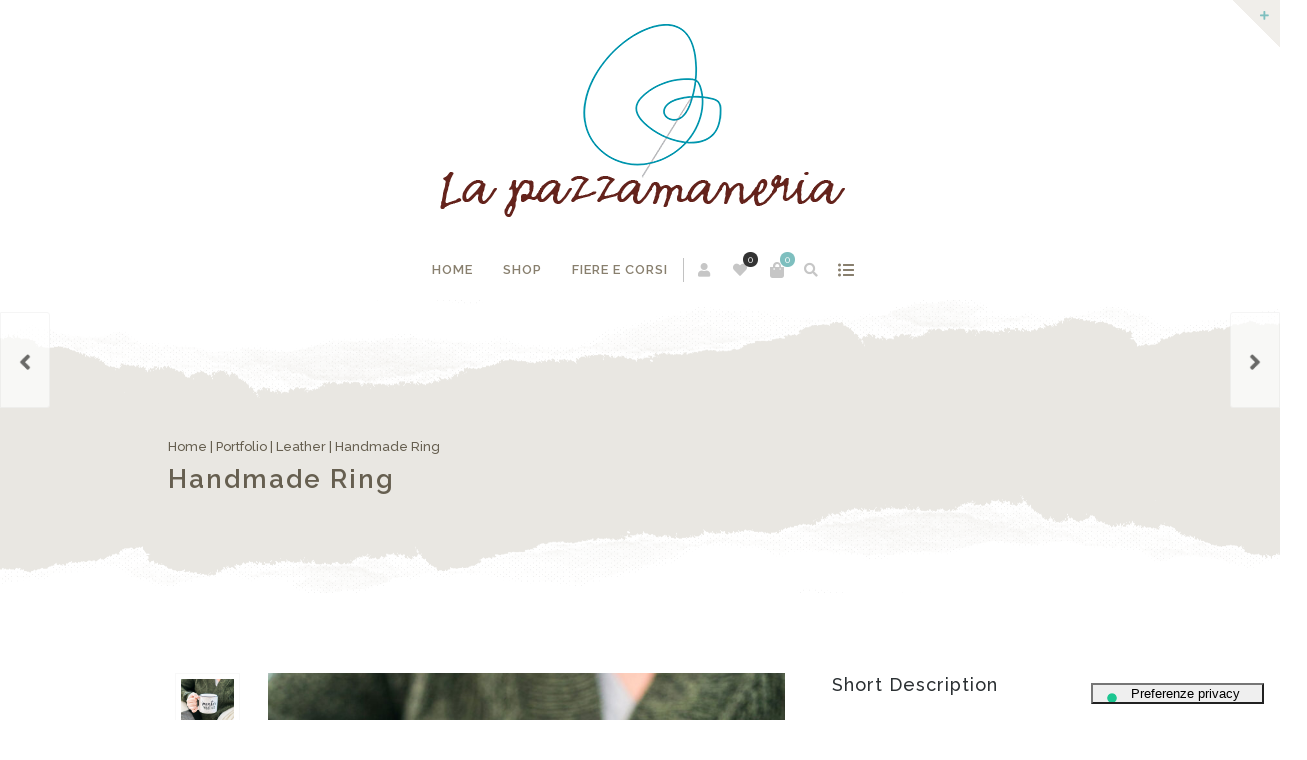

--- FILE ---
content_type: text/html; charset=UTF-8
request_url: https://www.lapazzamaneria.it/portfolios/storage-basket-6/
body_size: 22989
content:
<!DOCTYPE html>
<html xmlns="http://www.w3.org/1999/xhtml" lang="it-IT">
	<head>
		<meta http-equiv="Content-Type" content="text/html; charset=UTF-8" />
		<meta name="viewport" content="width=device-width, maximum-scale=1" />
		<link rel="profile" href="http://gmpg.org/xfn/11" />
		<link rel="pingback" href="https://www.lapazzamaneria.it/xmlrpc.php" />
						<script>document.documentElement.className = document.documentElement.className + ' yes-js js_active js'</script>
			<title>Handmade Ring &#8211; La Pazzamaneria | Merceria creativa e ricamo a Chiuduno (BG)</title>
<meta name='robots' content='max-image-preview:large' />
	<style>img:is([sizes="auto" i], [sizes^="auto," i]) { contain-intrinsic-size: 3000px 1500px }</style>
	<link rel='dns-prefetch' href='//www.googletagmanager.com' />
<link rel='dns-prefetch' href='//www.google.com' />
<link rel='dns-prefetch' href='//fonts.googleapis.com' />
<link href='https://fonts.gstatic.com' crossorigin rel='preconnect' />
<link rel="alternate" type="application/rss+xml" title="La Pazzamaneria | Merceria creativa e ricamo a Chiuduno (BG) &raquo; Feed" href="https://www.lapazzamaneria.it/feed/" />
<link rel="alternate" type="application/rss+xml" title="La Pazzamaneria | Merceria creativa e ricamo a Chiuduno (BG) &raquo; Feed dei commenti" href="https://www.lapazzamaneria.it/comments/feed/" />
<link rel="alternate" type="application/rss+xml" title="La Pazzamaneria | Merceria creativa e ricamo a Chiuduno (BG) &raquo; Handmade Ring Feed dei commenti" href="https://www.lapazzamaneria.it/portfolios/storage-basket-6/feed/" />
<script type="text/javascript">
/* <![CDATA[ */
window._wpemojiSettings = {"baseUrl":"https:\/\/s.w.org\/images\/core\/emoji\/16.0.1\/72x72\/","ext":".png","svgUrl":"https:\/\/s.w.org\/images\/core\/emoji\/16.0.1\/svg\/","svgExt":".svg","source":{"concatemoji":"https:\/\/www.lapazzamaneria.it\/wp-includes\/js\/wp-emoji-release.min.js?ver=6.8.3"}};
/*! This file is auto-generated */
!function(s,n){var o,i,e;function c(e){try{var t={supportTests:e,timestamp:(new Date).valueOf()};sessionStorage.setItem(o,JSON.stringify(t))}catch(e){}}function p(e,t,n){e.clearRect(0,0,e.canvas.width,e.canvas.height),e.fillText(t,0,0);var t=new Uint32Array(e.getImageData(0,0,e.canvas.width,e.canvas.height).data),a=(e.clearRect(0,0,e.canvas.width,e.canvas.height),e.fillText(n,0,0),new Uint32Array(e.getImageData(0,0,e.canvas.width,e.canvas.height).data));return t.every(function(e,t){return e===a[t]})}function u(e,t){e.clearRect(0,0,e.canvas.width,e.canvas.height),e.fillText(t,0,0);for(var n=e.getImageData(16,16,1,1),a=0;a<n.data.length;a++)if(0!==n.data[a])return!1;return!0}function f(e,t,n,a){switch(t){case"flag":return n(e,"\ud83c\udff3\ufe0f\u200d\u26a7\ufe0f","\ud83c\udff3\ufe0f\u200b\u26a7\ufe0f")?!1:!n(e,"\ud83c\udde8\ud83c\uddf6","\ud83c\udde8\u200b\ud83c\uddf6")&&!n(e,"\ud83c\udff4\udb40\udc67\udb40\udc62\udb40\udc65\udb40\udc6e\udb40\udc67\udb40\udc7f","\ud83c\udff4\u200b\udb40\udc67\u200b\udb40\udc62\u200b\udb40\udc65\u200b\udb40\udc6e\u200b\udb40\udc67\u200b\udb40\udc7f");case"emoji":return!a(e,"\ud83e\udedf")}return!1}function g(e,t,n,a){var r="undefined"!=typeof WorkerGlobalScope&&self instanceof WorkerGlobalScope?new OffscreenCanvas(300,150):s.createElement("canvas"),o=r.getContext("2d",{willReadFrequently:!0}),i=(o.textBaseline="top",o.font="600 32px Arial",{});return e.forEach(function(e){i[e]=t(o,e,n,a)}),i}function t(e){var t=s.createElement("script");t.src=e,t.defer=!0,s.head.appendChild(t)}"undefined"!=typeof Promise&&(o="wpEmojiSettingsSupports",i=["flag","emoji"],n.supports={everything:!0,everythingExceptFlag:!0},e=new Promise(function(e){s.addEventListener("DOMContentLoaded",e,{once:!0})}),new Promise(function(t){var n=function(){try{var e=JSON.parse(sessionStorage.getItem(o));if("object"==typeof e&&"number"==typeof e.timestamp&&(new Date).valueOf()<e.timestamp+604800&&"object"==typeof e.supportTests)return e.supportTests}catch(e){}return null}();if(!n){if("undefined"!=typeof Worker&&"undefined"!=typeof OffscreenCanvas&&"undefined"!=typeof URL&&URL.createObjectURL&&"undefined"!=typeof Blob)try{var e="postMessage("+g.toString()+"("+[JSON.stringify(i),f.toString(),p.toString(),u.toString()].join(",")+"));",a=new Blob([e],{type:"text/javascript"}),r=new Worker(URL.createObjectURL(a),{name:"wpTestEmojiSupports"});return void(r.onmessage=function(e){c(n=e.data),r.terminate(),t(n)})}catch(e){}c(n=g(i,f,p,u))}t(n)}).then(function(e){for(var t in e)n.supports[t]=e[t],n.supports.everything=n.supports.everything&&n.supports[t],"flag"!==t&&(n.supports.everythingExceptFlag=n.supports.everythingExceptFlag&&n.supports[t]);n.supports.everythingExceptFlag=n.supports.everythingExceptFlag&&!n.supports.flag,n.DOMReady=!1,n.readyCallback=function(){n.DOMReady=!0}}).then(function(){return e}).then(function(){var e;n.supports.everything||(n.readyCallback(),(e=n.source||{}).concatemoji?t(e.concatemoji):e.wpemoji&&e.twemoji&&(t(e.twemoji),t(e.wpemoji)))}))}((window,document),window._wpemojiSettings);
/* ]]> */
</script>
<style id='wp-emoji-styles-inline-css' type='text/css'>

	img.wp-smiley, img.emoji {
		display: inline !important;
		border: none !important;
		box-shadow: none !important;
		height: 1em !important;
		width: 1em !important;
		margin: 0 0.07em !important;
		vertical-align: -0.1em !important;
		background: none !important;
		padding: 0 !important;
	}
</style>
<link rel='stylesheet' id='wp-block-library-css' href='https://www.lapazzamaneria.it/wp-includes/css/dist/block-library/style.min.css?ver=6.8.3' type='text/css' media='all' />
<style id='classic-theme-styles-inline-css' type='text/css'>
/*! This file is auto-generated */
.wp-block-button__link{color:#fff;background-color:#32373c;border-radius:9999px;box-shadow:none;text-decoration:none;padding:calc(.667em + 2px) calc(1.333em + 2px);font-size:1.125em}.wp-block-file__button{background:#32373c;color:#fff;text-decoration:none}
</style>
<style id='yt-player-video-style-inline-css' type='text/css'>
.ytPlayer{display:flex;float:none!important;width:100%}.ytPlayer .ytWrapper{position:relative;width:100%}.ytPlayer .plyr{background:transparent;width:100%}.ytPlayer .plyr .plyr__control--overlaid{-webkit-backdrop-filter:blur(4px);backdrop-filter:blur(4px);height:auto}.ytPlayer .plyr .plyr__control{height:auto}.ytPlayer.left{justify-content:left}.ytPlayer.center{justify-content:center}.ytPlayer.right{justify-content:right}.hideYoutubeUI .plyr iframe{height:200%;top:-50%}.custom-overlay img{height:auto}.hideControlsWhenPause .plyr--paused:not(.plyr--loading) .plyr__controls{opacity:0;transition:opacity .5s}.plyr__poster{background-position:50%;background-size:cover;height:100%;left:0;opacity:0;pointer-events:none;position:absolute;top:0;transition:opacity .3s ease;width:100%;z-index:2}.plyr__poster.show{display:block!important;opacity:1}.components-base-control.ej5x27r4{margin-bottom:0!important}.ytPlayer .ytWrapper.floating-player{background:#000;bottom:20px;box-shadow:0 4px 8px rgba(0,0,0,.2);height:170px;position:fixed;right:20px;width:300px;z-index:999}.floating-player .ytWrapper{height:100%;width:100%}.floating-player .custom-overlay,.floating-player .plyr__time--duration,.floating-player [data-plyr=download],.floating-player [data-plyr=fast-forward],.floating-player [data-plyr=restart],.floating-player [data-plyr=rewind]{display:none}.floating-player .plyr__volume input[type=range]{width:50px}.floating-player iframe{height:100%;width:100%}.close-mini-player{border:none;border-radius:50%;box-shadow:0 2px 5px rgba(0,0,0,.3);color:#fff;cursor:pointer;font-size:14px;padding:10px;position:absolute;right:5px;top:5px}

</style>
<style id='yt-player-timeline-style-inline-css' type='text/css'>
.mb-0{margin-bottom:0}.timelineWrapper .timeline{display:flex;gap:25px;justify-content:center}.timelineWrapper .timeline:last-child:not(:first-child) .videoBorder{border:none}.timelineWrapper .timeline.videoRight{flex-direction:row-reverse}.timelineWrapper .timeline.videoRight .videoText{text-align:right}.timelineWrapper .timeline .videoBox{align-self:center;flex:1;margin-bottom:130px;margin-top:20px;position:relative}.timelineWrapper .timeline .videoBox .plyr__controls{border-radius:0}.timelineWrapper .timeline .videoBox iframe{height:200%;pointer-events:none;top:-50%}.timelineWrapper .videoBorder{border-left:1px dashed #333;height:100%;margin-left:11px;margin-top:8px;position:absolute}.timelineWrapper .videoDot{position:relative}.timelineWrapper .videoDot img{margin-top:3px}.timelineWrapper .videoText{flex:1;padding-top:0;text-align:left}.timelineWrapper .videoText .content{padding:0 20px 20px}.timelineWrapper .videoText h3{font-size:25px;line-height:100%;margin-top:0}.timelineWrapper .borderLeft{border-left:1px dashed #ddd}.timelineWrapper .borderRight{border-right:1px dashed #ddd}.timelineWrapper .plyr__video-wrapper{border-radius:initial}@keyframes opacityIn{0%{opacity:0}to{transform:opacity .9}}@media screen and (max-width:768px){#yt-player .timelineWrapper .timeline{flex-direction:column}#yt-player .timelineWrapper .timeline .videoDot{display:none}#yt-player .timelineWrapper .timeline .videoBox{margin-bottom:15px;width:100%}#yt-player .timelineWrapper .timeline .videoText{text-align:left}}@media screen and (max-width:600px){#yt-player .timelineWrapper .timeline .videoBox{margin-bottom:5px}#yt-player .timelineWrapper .timeline .videoBox #player{border-radius:3px!important;border-width:0!important}#yt-player .timelineWrapper .timeline .videoBox .videoText .content{padding:0}}

</style>
<link rel='stylesheet' id='plyrIoCSS-css' href='https://www.lapazzamaneria.it/wp-content/plugins/yt-player/public/css/plyr.css?ver=2.0.5' type='text/css' media='all' />
<style id='global-styles-inline-css' type='text/css'>
:root{--wp--preset--aspect-ratio--square: 1;--wp--preset--aspect-ratio--4-3: 4/3;--wp--preset--aspect-ratio--3-4: 3/4;--wp--preset--aspect-ratio--3-2: 3/2;--wp--preset--aspect-ratio--2-3: 2/3;--wp--preset--aspect-ratio--16-9: 16/9;--wp--preset--aspect-ratio--9-16: 9/16;--wp--preset--color--black: #000000;--wp--preset--color--cyan-bluish-gray: #abb8c3;--wp--preset--color--white: #ffffff;--wp--preset--color--pale-pink: #f78da7;--wp--preset--color--vivid-red: #cf2e2e;--wp--preset--color--luminous-vivid-orange: #ff6900;--wp--preset--color--luminous-vivid-amber: #fcb900;--wp--preset--color--light-green-cyan: #7bdcb5;--wp--preset--color--vivid-green-cyan: #00d084;--wp--preset--color--pale-cyan-blue: #8ed1fc;--wp--preset--color--vivid-cyan-blue: #0693e3;--wp--preset--color--vivid-purple: #9b51e0;--wp--preset--gradient--vivid-cyan-blue-to-vivid-purple: linear-gradient(135deg,rgba(6,147,227,1) 0%,rgb(155,81,224) 100%);--wp--preset--gradient--light-green-cyan-to-vivid-green-cyan: linear-gradient(135deg,rgb(122,220,180) 0%,rgb(0,208,130) 100%);--wp--preset--gradient--luminous-vivid-amber-to-luminous-vivid-orange: linear-gradient(135deg,rgba(252,185,0,1) 0%,rgba(255,105,0,1) 100%);--wp--preset--gradient--luminous-vivid-orange-to-vivid-red: linear-gradient(135deg,rgba(255,105,0,1) 0%,rgb(207,46,46) 100%);--wp--preset--gradient--very-light-gray-to-cyan-bluish-gray: linear-gradient(135deg,rgb(238,238,238) 0%,rgb(169,184,195) 100%);--wp--preset--gradient--cool-to-warm-spectrum: linear-gradient(135deg,rgb(74,234,220) 0%,rgb(151,120,209) 20%,rgb(207,42,186) 40%,rgb(238,44,130) 60%,rgb(251,105,98) 80%,rgb(254,248,76) 100%);--wp--preset--gradient--blush-light-purple: linear-gradient(135deg,rgb(255,206,236) 0%,rgb(152,150,240) 100%);--wp--preset--gradient--blush-bordeaux: linear-gradient(135deg,rgb(254,205,165) 0%,rgb(254,45,45) 50%,rgb(107,0,62) 100%);--wp--preset--gradient--luminous-dusk: linear-gradient(135deg,rgb(255,203,112) 0%,rgb(199,81,192) 50%,rgb(65,88,208) 100%);--wp--preset--gradient--pale-ocean: linear-gradient(135deg,rgb(255,245,203) 0%,rgb(182,227,212) 50%,rgb(51,167,181) 100%);--wp--preset--gradient--electric-grass: linear-gradient(135deg,rgb(202,248,128) 0%,rgb(113,206,126) 100%);--wp--preset--gradient--midnight: linear-gradient(135deg,rgb(2,3,129) 0%,rgb(40,116,252) 100%);--wp--preset--font-size--small: 13px;--wp--preset--font-size--medium: 20px;--wp--preset--font-size--large: 36px;--wp--preset--font-size--x-large: 42px;--wp--preset--spacing--20: 0.44rem;--wp--preset--spacing--30: 0.67rem;--wp--preset--spacing--40: 1rem;--wp--preset--spacing--50: 1.5rem;--wp--preset--spacing--60: 2.25rem;--wp--preset--spacing--70: 3.38rem;--wp--preset--spacing--80: 5.06rem;--wp--preset--shadow--natural: 6px 6px 9px rgba(0, 0, 0, 0.2);--wp--preset--shadow--deep: 12px 12px 50px rgba(0, 0, 0, 0.4);--wp--preset--shadow--sharp: 6px 6px 0px rgba(0, 0, 0, 0.2);--wp--preset--shadow--outlined: 6px 6px 0px -3px rgba(255, 255, 255, 1), 6px 6px rgba(0, 0, 0, 1);--wp--preset--shadow--crisp: 6px 6px 0px rgba(0, 0, 0, 1);}:where(.is-layout-flex){gap: 0.5em;}:where(.is-layout-grid){gap: 0.5em;}body .is-layout-flex{display: flex;}.is-layout-flex{flex-wrap: wrap;align-items: center;}.is-layout-flex > :is(*, div){margin: 0;}body .is-layout-grid{display: grid;}.is-layout-grid > :is(*, div){margin: 0;}:where(.wp-block-columns.is-layout-flex){gap: 2em;}:where(.wp-block-columns.is-layout-grid){gap: 2em;}:where(.wp-block-post-template.is-layout-flex){gap: 1.25em;}:where(.wp-block-post-template.is-layout-grid){gap: 1.25em;}.has-black-color{color: var(--wp--preset--color--black) !important;}.has-cyan-bluish-gray-color{color: var(--wp--preset--color--cyan-bluish-gray) !important;}.has-white-color{color: var(--wp--preset--color--white) !important;}.has-pale-pink-color{color: var(--wp--preset--color--pale-pink) !important;}.has-vivid-red-color{color: var(--wp--preset--color--vivid-red) !important;}.has-luminous-vivid-orange-color{color: var(--wp--preset--color--luminous-vivid-orange) !important;}.has-luminous-vivid-amber-color{color: var(--wp--preset--color--luminous-vivid-amber) !important;}.has-light-green-cyan-color{color: var(--wp--preset--color--light-green-cyan) !important;}.has-vivid-green-cyan-color{color: var(--wp--preset--color--vivid-green-cyan) !important;}.has-pale-cyan-blue-color{color: var(--wp--preset--color--pale-cyan-blue) !important;}.has-vivid-cyan-blue-color{color: var(--wp--preset--color--vivid-cyan-blue) !important;}.has-vivid-purple-color{color: var(--wp--preset--color--vivid-purple) !important;}.has-black-background-color{background-color: var(--wp--preset--color--black) !important;}.has-cyan-bluish-gray-background-color{background-color: var(--wp--preset--color--cyan-bluish-gray) !important;}.has-white-background-color{background-color: var(--wp--preset--color--white) !important;}.has-pale-pink-background-color{background-color: var(--wp--preset--color--pale-pink) !important;}.has-vivid-red-background-color{background-color: var(--wp--preset--color--vivid-red) !important;}.has-luminous-vivid-orange-background-color{background-color: var(--wp--preset--color--luminous-vivid-orange) !important;}.has-luminous-vivid-amber-background-color{background-color: var(--wp--preset--color--luminous-vivid-amber) !important;}.has-light-green-cyan-background-color{background-color: var(--wp--preset--color--light-green-cyan) !important;}.has-vivid-green-cyan-background-color{background-color: var(--wp--preset--color--vivid-green-cyan) !important;}.has-pale-cyan-blue-background-color{background-color: var(--wp--preset--color--pale-cyan-blue) !important;}.has-vivid-cyan-blue-background-color{background-color: var(--wp--preset--color--vivid-cyan-blue) !important;}.has-vivid-purple-background-color{background-color: var(--wp--preset--color--vivid-purple) !important;}.has-black-border-color{border-color: var(--wp--preset--color--black) !important;}.has-cyan-bluish-gray-border-color{border-color: var(--wp--preset--color--cyan-bluish-gray) !important;}.has-white-border-color{border-color: var(--wp--preset--color--white) !important;}.has-pale-pink-border-color{border-color: var(--wp--preset--color--pale-pink) !important;}.has-vivid-red-border-color{border-color: var(--wp--preset--color--vivid-red) !important;}.has-luminous-vivid-orange-border-color{border-color: var(--wp--preset--color--luminous-vivid-orange) !important;}.has-luminous-vivid-amber-border-color{border-color: var(--wp--preset--color--luminous-vivid-amber) !important;}.has-light-green-cyan-border-color{border-color: var(--wp--preset--color--light-green-cyan) !important;}.has-vivid-green-cyan-border-color{border-color: var(--wp--preset--color--vivid-green-cyan) !important;}.has-pale-cyan-blue-border-color{border-color: var(--wp--preset--color--pale-cyan-blue) !important;}.has-vivid-cyan-blue-border-color{border-color: var(--wp--preset--color--vivid-cyan-blue) !important;}.has-vivid-purple-border-color{border-color: var(--wp--preset--color--vivid-purple) !important;}.has-vivid-cyan-blue-to-vivid-purple-gradient-background{background: var(--wp--preset--gradient--vivid-cyan-blue-to-vivid-purple) !important;}.has-light-green-cyan-to-vivid-green-cyan-gradient-background{background: var(--wp--preset--gradient--light-green-cyan-to-vivid-green-cyan) !important;}.has-luminous-vivid-amber-to-luminous-vivid-orange-gradient-background{background: var(--wp--preset--gradient--luminous-vivid-amber-to-luminous-vivid-orange) !important;}.has-luminous-vivid-orange-to-vivid-red-gradient-background{background: var(--wp--preset--gradient--luminous-vivid-orange-to-vivid-red) !important;}.has-very-light-gray-to-cyan-bluish-gray-gradient-background{background: var(--wp--preset--gradient--very-light-gray-to-cyan-bluish-gray) !important;}.has-cool-to-warm-spectrum-gradient-background{background: var(--wp--preset--gradient--cool-to-warm-spectrum) !important;}.has-blush-light-purple-gradient-background{background: var(--wp--preset--gradient--blush-light-purple) !important;}.has-blush-bordeaux-gradient-background{background: var(--wp--preset--gradient--blush-bordeaux) !important;}.has-luminous-dusk-gradient-background{background: var(--wp--preset--gradient--luminous-dusk) !important;}.has-pale-ocean-gradient-background{background: var(--wp--preset--gradient--pale-ocean) !important;}.has-electric-grass-gradient-background{background: var(--wp--preset--gradient--electric-grass) !important;}.has-midnight-gradient-background{background: var(--wp--preset--gradient--midnight) !important;}.has-small-font-size{font-size: var(--wp--preset--font-size--small) !important;}.has-medium-font-size{font-size: var(--wp--preset--font-size--medium) !important;}.has-large-font-size{font-size: var(--wp--preset--font-size--large) !important;}.has-x-large-font-size{font-size: var(--wp--preset--font-size--x-large) !important;}
:where(.wp-block-post-template.is-layout-flex){gap: 1.25em;}:where(.wp-block-post-template.is-layout-grid){gap: 1.25em;}
:where(.wp-block-columns.is-layout-flex){gap: 2em;}:where(.wp-block-columns.is-layout-grid){gap: 2em;}
:root :where(.wp-block-pullquote){font-size: 1.5em;line-height: 1.6;}
</style>
<link rel='stylesheet' id='contact-form-7-css' href='https://www.lapazzamaneria.it/wp-content/plugins/contact-form-7/includes/css/styles.css?ver=6.1.4' type='text/css' media='all' />
<style id='woocommerce-inline-inline-css' type='text/css'>
.woocommerce form .form-row .required { visibility: visible; }
</style>
<link rel='stylesheet' id='zass-plugins-css' href='https://www.lapazzamaneria.it/wp-content/themes/zass/styles/zass-js-plugins-css/zass-plugins.min.css?ver=6.8.3' type='text/css' media='all' />
<link rel='stylesheet' id='ytp-style-css' href='https://www.lapazzamaneria.it/wp-content/plugins/yt-player/public/css/plyr-v3.7.8.css?ver=2.0.5' type='text/css' media='all' />
<link rel='stylesheet' id='brands-styles-css' href='https://www.lapazzamaneria.it/wp-content/plugins/woocommerce/assets/css/brands.css?ver=10.3.7' type='text/css' media='all' />
<link rel='preload' as='style'  href='//fonts.googleapis.com/css?family=Open+Sans%7CRaleway%3A100%2C100italic%2C200%2C200italic%2C300%2C300italic%2C400%2C400italic%2C500%2C500italic%2C600%2C600italic%2C700%2C700italic%2C800%2C800italic%2C900%2C900italic%26subset%3Dlatin&#038;display=swap&#038;ver=6.8.3' type='text/css'  />
<link rel='stylesheet' onload="this.media='all'" id='zass-fonts-css' href='//fonts.googleapis.com/css?family=Open+Sans%7CRaleway%3A100%2C100italic%2C200%2C200italic%2C300%2C300italic%2C400%2C400italic%2C500%2C500italic%2C600%2C600italic%2C700%2C700italic%2C800%2C800italic%2C900%2C900italic%26subset%3Dlatin&#038;display=swap&#038;ver=6.8.3' type='text/css' media='print' />
<link rel='stylesheet' id='zass-preloader-css' href='https://www.lapazzamaneria.it/wp-content/themes/zass/styles/zass-preloader.css?ver=6.8.3' type='text/css' media='all' />
<link rel='stylesheet' id='zass-style-css' href='https://www.lapazzamaneria.it/wp-content/themes/zass/style.css?ver=3.9.9' type='text/css' media='all' />
<style id='zass-style-inline-css' type='text/css'>
/* Site main accent color */
			div.widget_categories ul li.current-cat > a:before, p.woocommerce-thankyou-order-received, .wpb_zass_banner a span.zass_banner-icon, .toggler:before, .zass-product-slider.owl-carousel .owl-nav .owl-prev:hover, .zass-product-slider.owl-carousel .owl-nav .owl-next:hover, .widget_shopping_cart_content p.buttons .button.checkout, .zass-portfolio-categories ul li a:hover, .zass-portfolio-categories ul li a.is-checked, .zass-event-countdown .is-countdown, .video_controlls a#video-volume:after, div.widget_categories ul li > a:hover:before, #main-menu ul.menu > li > a:hover, #main-menu ul.menu > li.current-menu-item > a, li.product-category.product a h3, .otw-input-wrap:before, .summary.entry-summary .yith-wcwl-add-to-wishlist a:before, .summary.entry-summary .yith-wcwl-add-to-wishlist a:after, .summary.entry-summary .compare::before, .prod_hold .price_hold:before, a.bbp-forum-title:hover, .portfolio_top .project-data .main-features .checklist li:before, body.zass_transparent_header #main-menu ul.menu > li.current_page_item > a:before, body.zass_transparent_header #main-menu ul.menu > li.current-menu-item > a:before, body.zass_transparent_header #main-menu ul.menu > li > a:hover:before {
				color:#7ebfbf;
			}
			a.sidebar-trigger, #cart-module .cart-contents span.count, .wcmp_sorted_vendors:before, td.tribe-events-present > div:first-of-type, a.mob-close-toggle:hover, #main-menu ul.menu > li > a:before, .pagination .links a:hover, .dokan-pagination-container .dokan-pagination li a:hover, a.mob-menu-toggle i, .bbp-pagination-links a:hover, .zass-search-cart-holder #search.active > span:hover, a.close-off-canvas:hover, .zass_content_slider .owl-dot.active span, #main-menu ul.menu > li > .zass-custom-menu-label, li.product-category.product h3 mark:after, div.product-category.product h3 mark:after, #main-menu li ul.sub-menu li.zass_colum_title > a:after, #main-menu li ul.sub-menu li.zass_colum_title > a:before, .blog-post-meta span.sticky_post, #zass_price_range, .zass_image_list a.zass-magnific-gallery-item:before, #bbpress-forums > #subscription-toggle a.subscription-toggle, .widget > h3:first-child:before, .widget > h3:first-child:after, .zass-portfolio-categories ul li a:hover:before, .zass-portfolio-categories ul li a.is-checked:before, .zass-portfolio-categories ul li a:hover:after, .zass-portfolio-categories ul li a.is-checked:after, .flex-direction-nav a, ul.status-closed li.bbp-topic-title .bbp-topic-permalink:before, ul.sticky li.bbp-topic-title .bbp-topic-permalink:before, ul.super-sticky li.bbp-topic-title .bbp-topic-permalink:before {
				background-color:#7ebfbf;
			}
			.bbp-topics-front ul.super-sticky, .blog-post.sticky, #main-menu li ul.sub-menu li.zass-highlight-menu-item:after, .error404 div.blog-post-excerpt, .zass_blog_masonry:not(.zass-related-blog-posts) .sticky .zass_post_data_holder, .zass-none-overlay.zass-10px-gap .portfolio-unit-holder:hover, .portfolio-unit-info a.portfolio-lightbox-link:hover, .zass-product-slider.owl-carousel .owl-nav .owl-prev:hover, .zass-product-slider.owl-carousel .owl-nav .owl-next:hover, .widget_shopping_cart_content p.buttons .button.checkout, .zass_banner_text:before, .zass_banner_text:after, body table.booked-calendar td.today .date span, .vc_tta-color-white.vc_tta-style-modern .vc_tta-tab.vc_active > a, .bbp-topics ul.super-sticky, .bbp-topics ul.sticky, .bbp-forum-content ul.sticky, a.sidebar-trigger:hover:after, .zass-pulsator-accent .wpb_wrapper:after, ul.tabs li.active a {
				border-color:#7ebfbf !Important;
			}
			::-moz-selection {
				background:#7ebfbf;
			}
			::selection {
				background:#7ebfbf;
			}
			.box-sort-filter .ui-slider-horizontal .ui-slider-handle, .widget_price_filter .ui-slider-handle.ui-state-default.ui-corner-all {
				background:#7ebfbf !Important;
			}
			li.product-category.product h3 mark, div.product-category.product h3 mark, .widget_shopping_cart_content a.remove:hover, .col2-set.addresses header a.edit { background:#main-site-color; }
			blockquote, q { border-left-color:#7ebfbf; }
			.double-bounce2 { background-color:#7ebfbf; }
			/* Links color */
			a, div.widget_categories ul li a:hover, div.widget_nav_menu ul li a:hover, div.widget_archive ul li a:hover, div.widget_recent_comments ul li a:hover, div.widget_pages ul li a:hover, div.widget_links ul li a:hover, div.widget_recent_entries ul a:hover, div.widget_meta ul li a:hover, div.widget_display_forums ul li a:hover, .widget_display_replies ul li a:hover, .widget_display_topics li > a.bbp-forum-title:hover, .widget_display_stats dt:hover, .widget_display_stats dd:hover, div.widget_display_views ul li a:hover, .widget_layered_nav ul li a:hover, .widget_product_categories ul li a:hover {color:#7ebfbf;}
			/* Links hover color */
			a:hover{color:#7ebfbf;}
			/* Widgets Title Color */
			.sidebar .box h3, .wpb_widgetised_column .box h3, h2.widgettitle, h2.wpb_flickr_heading{color:#333333;}
			/* Buttons Default style */
			    		a.button, .wcv-navigation ul.menu.horizontal li a, .wcv-pro-dashboard input[type="submit"], .zass-pricing-table-button a, button.wcv-button, .widget_shopping_cart_content p.buttons .button, input.button, button.button, a.button-inline, #submit_btn, #submit, .wpcf7-submit, #bbpress-forums #bbp-search-form #bbp_search, form.mc4wp-form input[type=submit], form.mc4wp-form input[type=email] {
    		border-radius: 2em !important;
			}
						/* WordPress Default Buttons Color */
			a.button, button.wcv-button, input.button, .wcv-navigation ul.menu.horizontal li a, nav.woocommerce-MyAccount-navigation ul li a, button.button, a.button-inline, #submit_btn, #submit, .wpcf7-submit, .col2-set.addresses header a.edit, input.otw-submit, form.mc4wp-form input[type=submit], .tribe-events-button, input[type="submit"] {border-color:#7ebfbf; color:#7ebfbf;}
			.wcmp_regi_main .button {border-color:#7ebfbf !important; color:#7ebfbf !important;}
			/* WordPress Default Buttons Hover Color */
			a.button:hover, button.wcv-button:hover, input.button:hover, .wcv-navigation ul.menu.horizontal li a:hover, .wcv-navigation ul.menu.horizontal li.active a, button.button:hover, nav.woocommerce-MyAccount-navigation ul li.is-active a, nav.woocommerce-MyAccount-navigation ul li a:hover, a.button-inline:hover, #submit_btn:hover, #submit:hover, .wpcf7-submit:hover, .r_more:hover, .r_more_right:hover, div.prod_hold a.button.add_to_cart_button:hover, button.single_add_to_cart_button:hover, .zass-product-slide-cart .button.add_to_cart_button:hover, input.otw-submit:hover, form.mc4wp-form input[type=submit]:hover, .wc-proceed-to-checkout a.checkout-button.button:hover {border-color:#333333 !important; color:#333333 !important;}
			.wcmp_regi_main .button:hover {border-color:#333333 !important; color:#333333 !important;}
			/* NEW label color */
			div.prod_hold .new_prod{background-color:#92dede;}
			/* SALE label color */
			div.prod_hold .sale, span.onsale, .count_holder_small .count_info:first-child {background-color:#7ebfbf;}
			/* Standard page title color (no background image) */
			#zass_page_title h1.heading-title, #zass_page_title h1.heading-title a, .breadcrumb,.breadcrumb a, .zass-dark-skin #zass_page_title h1.heading-title a {color:#665f50;}
			/* Standard page subtitle color (no background image) */
			.zass_title_holder h6 {color:#666666;}
			/* Customized page title color (with background image) */
			#zass_page_title.zass_title_holder.title_has_image h1.heading-title, #zass_page_title.zass_title_holder.title_has_image h6, #zass_page_title.zass_title_holder.title_has_image .breadcrumb, #zass_page_title.zass_title_holder.title_has_image .breadcrumb a {
				color:#FFFFFF;
			}
			/* Standard page title background color (no background image) */
			.zass_title_holder, .zass_title_holder .inner:before, body.zass_header_left .zass_title_holder:not(.title_has_image) .inner {background-color:#e9e7e2;}
			/* Standard page title border color (no background image) */
			.zass_title_holder, body.zass_header_left .zass_title_holder:not(.title_has_image) .inner { border-color:#f1f1f1; }
			.zass_title_holder .inner:before { border-color: transparent #f1f1f1 #f1f1f1 transparent; }
			/* Post Date  background color */
			div.post .post-date, div.product.type-product .post-date, div.page.type-page .post-date, div.attachment .post-date {background-color:#92dede; }
			/* Portfolio overlay background color */
			.portfolio-unit-holder, .zass_image_list a.zass-magnific-gallery-item:before {background-color:#303038;}
			/* Portfolio overlay text color */
			div:not(.zass-none-overlay).portfolio-unit.masonry-unit a.portfolio-link, div:not(.zass-none-overlay).portfolio-unit.masonry-unit a.portfolio-link small, div:not(.zass-none-overlay).portfolio-unit.masonry-unit a.portfolio-link h4, div:not(.zass-none-overlay).portfolio-unit.masonry-unit,
			div:not(.zass-none-overlay).portfolio-unit.masonry-unit a.portfolio-link p, div:not(.zass-none-overlay).portfolio-unit.portfolio-col-2 a.portfolio-link, div:not(.zass-none-overlay).portfolio-unit.portfolio-col-2 a.portfolio-link small, div:not(.zass-none-overlay).portfolio-unit.portfolio-col-2 a.portfolio-link h4,
			div:not(.zass-none-overlay).portfolio-unit.portfolio-col-2, div:not(.zass-none-overlay).portfolio-unit.portfolio-col-2 a.portfolio-link p, div:not(.zass-none-overlay).portfolio-unit.portfolio-col-3 a.portfolio-link, div:not(.zass-none-overlay).portfolio-unit.portfolio-col-3 a.portfolio-link small,
			div:not(.zass-none-overlay).portfolio-unit.portfolio-col-3 a.portfolio-link h4, div:not(.zass-none-overlay).portfolio-unit.portfolio-col-3, div:not(.zass-none-overlay).portfolio-unit.portfolio-col-3 a.portfolio-link p, div:not(.zass-none-overlay).portfolio-unit.portfolio-col-4 a.portfolio-link,
			div:not(.zass-none-overlay).portfolio-unit.portfolio-col-4 a.portfolio-link small, div:not(.zass-none-overlay).portfolio-unit.portfolio-col-4 a.portfolio-link h4, div:not(.zass-none-overlay).portfolio-unit.portfolio-col-4, div:not(.zass-none-overlay).portfolio-unit.portfolio-col-4 a.portfolio-link p,
			div:not(.zass-none-overlay).similar_projects .portfolio-unit a.portfolio-link, div:not(.zass-none-overlay).similar_projects .portfolio-unit a.portfolio-link small, div:not(.zass-none-overlay).similar_projects .portfolio-unit a.portfolio-link h4, div:not(.zass-none-overlay).similar_projects .portfolio-unit,
			div:not(.zass-none-overlay).similar_projects .portfolio-unit a.portfolio-link p, div:not(.zass-none-overlay).owl-item .portfolio-unit a.portfolio-link, div:not(.zass-none-overlay).owl-item .portfolio-unit a.portfolio-link small, div:not(.zass-none-overlay).owl-item .portfolio-unit a.portfolio-link h4,
			div:not(.zass-none-overlay).owl-item .portfolio-unit, div:not(.zass-none-overlay).owl-item .portfolio-unit a.portfolio-link p, div:not(.zass-none-overlay).portfolio-unit.portfolio-col-5 a.portfolio-link, div:not(.zass-none-overlay).portfolio-unit.portfolio-col-5 a.portfolio-link small,
			div:not(.zass-none-overlay).portfolio-unit.portfolio-col-5 a.portfolio-link h4, div:not(.zass-none-overlay).portfolio-unit.portfolio-col-5, div:not(.zass-none-overlay).portfolio-unit.portfolio-col-5 a.portfolio-link p, div:not(.zass-none-overlay).portfolio-unit.portfolio-col-6 a.portfolio-link,
			div:not(.zass-none-overlay).portfolio-unit.portfolio-col-6 a.portfolio-link small, div:not(.zass-none-overlay).portfolio-unit.portfolio-col-6 a.portfolio-link h4, div:not(.zass-none-overlay).portfolio-unit.portfolio-col-6, div:not(.zass-none-overlay).portfolio-unit.portfolio-col-6 a.portfolio-link p, div:not(.zass-none-overlay).zass_image_list a.zass-magnific-gallery-item:after {
				color:#ffffff;
			}
			.portfolio-unit-info a.portfolio-lightbox-link span {
				border-color:#ffffff;
			}
			/* Top Menu Bar Visible on Mobile */
						/* Header top bar background color */
			#header_top { background-color:#ffffff; border-color:#f5f5f5 !Important;}
			body.zass-overlay-header #header_top .inner { background-color:#ffffff; border-color:#f5f5f5 !Important;}
			/* Header middle section background color */
			#header_bottom, #header_bottom .inner:before {background-color:;}
			/* Header middle section bar border color */
			#header_bottom, #header_bottom .inner:before {border-color:#f5f5f5 !Important;}
						/* Main menu links color and typography */
						#main-menu ul.menu > li > a, #main-menu li div.zass-mega-menu > ul.sub-menu > li > a, .zass-wishlist-counter a, .zass-search-cart-holder a.sidebar-trigger:before, #header .zass-search-cart-holder .video_controlls a {color:#887f6e;font-size:13px;font-weight:600;font-style:normal;}
			/* Main menu links hover color */
			ul#mobile-menu.menu li a {font-size:13px;font-weight:600;font-style:normal;}
			/* Main menu links hover color */
			#main-menu ul.menu > li > a:hover, #main-menu ul.menu > li.current-menu-item > a, #main-menu ul.menu > li.zass-highlight-menu-item > a, body.zass_transparent_header #header #main-menu ul.menu > li > a:hover, body.zass_transparent_header #header #main-menu ul.menu > li.current-menu-item > a, #cart-module a.cart-contents, #main-menu li div.zass-mega-menu > ul.sub-menu > li > a:hover {color:#665f50;}
			/* Main menu background hover color */
										#main-menu ul.menu > li.zass-highlight-menu-item > a, #main-menu ul.menu > li.zass-highlight-menu-item:after, #main-menu li ul.sub-menu li a:hover { background-color: #7ebfbf;}
				#main-menu ul.menu > li.zass-highlight-menu-item:after { border-color: #7ebfbf;}
										#main-menu ul.menu > li > a {text-transform: uppercase;}
						/* Main menu icons color */
						#main-menu ul.menu li a i {color: #7ebfbf;}
						/* Header top bar menu links color */
			ul#topnav2 > li a, .zass-top-bar-message, #header_top .zass-social ul li a {color:#887f6e}
			/* Header top bar menu links hover color */
			ul#topnav2 li a:hover, body.zass_transparent_header ul#topnav2 > li a:hover {color:#7ebfbf;}
			ul#topnav2 ul.sub-menu li a:hover, .zass-dark-skin ul#topnav2 ul.sub-menu a:hover, .zass-dark-skin ul#topnav2 li:hover ul.sub-menu a:hover {background-color:#7ebfbf;}
			/* Header top bar menu links hover background color */
			ul#topnav2 li a:hover {background-color:;}
			/* Collapsible Pre-Header background color */
			#pre_header, .toggler {background-color:#f0eeea;}
			.toggler {border-color:#f0eeea;}
			/* Collapsible Pre-Header titles color */
			#pre_header .widget > h3:first-child {color:#333333;}
			/* Collapsible Pre-Header titles border color */
			#pre_header .widget > h3:first-child, #pre_header > .inner ul.product_list_widget li, #pre_header > .inner div.widget_nav_menu ul li a, #pre_header > .inner ul.products-list li {border-color:#e7e5e1;}
			#pre_header > .inner div.widget_categories ul li, #pre_header > .inner div.widget_archive ul li, #pre_header > .inner div.widget_recent_comments ul li, #pre_header > .inner div.widget_pages ul li,
			#pre_header > .inner div.widget_links ul li, #pre_header > .inner div.widget_recent_entries ul li, #pre_header > .inner div.widget_meta ul li, #pre_header > .inner div.widget_display_forums ul li,
			#pre_header > .inner .widget_display_replies ul li, #pre_header > .inner .widget_display_views ul li {border-color: #e7e5e1;}
			/* Collapsible Pre-Header links color */
			#pre_header a {color:#666666;}
			/* Transparent Header menu color */
			@media only screen and (min-width: 1024px) {
				body.zass_transparent_header #header #logo .zass-logo-title, body.zass_transparent_header #header #zass-account-holder a, body.zass_transparent_header #header #zass-account-holder a i, body.zass_transparent_header #header .zass-search-cart-holder .video_controlls a, body.zass_transparent_header #header #logo .zass-logo-subtitle, body.zass_transparent_header #header #main-menu ul.menu > li > a, body.zass_transparent_header #header .zass-search-cart-holder #search > span:after, body.zass_transparent_header .zass-search-cart-holder a.sidebar-trigger:before, body.zass_transparent_header #header #cart-module a.cart-contents, body.zass_transparent_header #header #cart-module a.cart-contents:before, body.zass_transparent_header #header .zass-wishlist-counter a, body.zass_transparent_header #header .zass-wishlist-counter a i {
					color:#FFFFFF !Important;
				}
				/* Transparent menu hover color */
							}
			/* Header background */
						
			#header, #header2 {background-color: #ffffff;}
						body.zass-overlay-header #header .main_menu_holder {background-color: #ffffff;}
			/* footer_background */
										#footer {background: url("https://www.lapazzamaneria.it/wp-content/uploads/2018/09/zass_dark_hero1.jpg") top center no-repeat scroll;}
						#footer {background-color: #f0eeea;}
                        #footer {
                background-size: cover;
            }
            
			@media only screen and (min-width: 1024px) {
				body.zass_header_left.zass-overlay-header #footer, body.zass_header_left.zass-overlay-header #powered {background: none;}
				body.zass_header_left.zass-overlay-header #footer .inner {background-color: #f0eeea;}
				body.zass_header_left.zass-overlay-header #powered .inner {background-color: ;}
			}


			/* footer_titles_color + footer_title_border_color */
			#footer .widget > h3:first-child {color:#ffffff; border-color: #6e5544;}
			#footer > .inner ul.product_list_widget li, #footer > .inner div.widget_nav_menu ul li a, #footer > .inner ul.products-list li, #zass_footer_menu > li {border-color: #6e5544;}
			/* footer_menu_links_color */
			#zass_footer_menu > li a, #powered a, #powered .zass-social ul li a {color: #ffffff;}
			/* footer_links_color */
			#footer > .inner a {color: #ffffff;}
			/* footer_text_color */
			#footer {color: #cecece;}
			#footer > .inner div.widget_categories ul li, #footer > .inner div.widget_archive ul li, #footer > .inner div.widget_recent_comments ul li, #footer > .inner div.widget_pages ul li,
			#footer > .inner div.widget_links ul li, #footer > .inner div.widget_recent_entries ul li, #footer > .inner div.widget_meta ul li, #footer > .inner div.widget_display_forums ul li,
			#footer > .inner .widget_display_replies ul li, #footer > .inner .widget_display_views ul li, #footer > .inner div.widget_nav_menu ul li a {border-color: #6e5544;}
			/* footer_copyright_bar_bckgr_color */
			#powered{background-color: ; color: #cecece;}
			/* Body font */
						body {
                				    font-family:"Open Sans";
                				font-size:14px;
				color:#999999;
			}
			#header #logo .zass-logo-subtitle, #header2 #logo .zass-logo-subtitle {
				color: #999999;
			}
			/* Text logo color and typography */
						#header #logo .zass-logo-title, #header2 #logo .zass-logo-title {color: #333333;font-size:24px;font-weight:800;font-style:normal;}
			/* Heading fonts */
			                            h1, h2, h3, h4, h5, h6, .tribe-countdown-text, div.prod_hold .name, .vendor_address p, .zass-event-countdown .is-countdown, #header #logo .zass-logo-title, #header2 #logo .zass-logo-title, .zass-counter-h1, .zass-typed-h1, .zass-typed-h2, .zass-typed-h3, .zass-typed-h4, .zass-typed-h5, .zass-typed-h6, .zass-counter-h2, body.woocommerce-account #customer_login.col2-set .owl-nav, .zass-counter-h3, .error404 div.blog-post-excerpt:before, #yith-wcwl-popup-message #yith-wcwl-message, div.added-product-text strong, .vc_pie_chart .vc_pie_chart_value, .countdown-amount, .zass-product-slide-price, .zass-counter-h4, .zass-counter-h5, .zass-search-cart-holder #search input[type="text"], .zass-counter-h6, .vc_tta-tabs:not(.vc_tta-style-modern) .vc_tta-tab, div.product .price span, a.bbp-forum-title, p.logged-in-as, .zass-pricing-table-price, li.bbp-forum-info, li.bbp-topic-title .bbp-topic-permalink, .breadcrumb, .offer_title, ul.tabs a, .wpb_tabs .wpb_tabs_nav li a, .wpb_tour .wpb_tabs_nav a, .wpb_accordion .wpb_accordion_wrapper .wpb_accordion_header a, .post-date .num, .zass-products-list-view div.prod_hold .name, .zass_shortcode_count_holder .countdown-amount, .post-date, .blog-post-meta span a, .widget_shopping_cart_content p.total, #cart-module a.cart-contents, .zass-wishlist-counter, .portfolio_top .project-data .project-details .simple-list-underlined li, .portfolio_top .project-data .main-features .checklist li, .summary.entry-summary .yith-wcwl-add-to-wishlist a {
                    font-family:"Raleway";
                }
                
                                    #main-menu ul.menu li a, ul#mobile-menu.menu li a, #main-menu li div.zass-mega-menu > ul.sub-menu > li.zass_colum_title > a {
                        font-family:"Raleway";
                    }
                
                                    a.button, input.button, button.button, a.button-inline, #submit_btn, #submit, .wpcf7-submit, .col2-set.addresses header a.edit, div.product input.qty, .zass-pricing-table-button a, .vc_btn3, nav.woocommerce-MyAccount-navigation ul li a {
                        font-family:"Raleway";
                    }
                .wcmp_regi_main .button {
                    font-family:"Raleway !important;
                }
                            			/* H1 */
						h1, .zass-counter-h1, .zass-typed-h1, .term-description p:first-of-type:first-letter, .zass-dropcap p:first-letter, .zass-dropcap h1:first-letter, .zass-dropcap h2:first-letter, .zass-dropcap h3:first-letter, .zass-dropcap h4:first-letter, .zass-dropcap h5:first-letter, .zass-dropcap h6:first-letter{color:#2b3033;font-size:62px;font-weight:800;font-style:normal;}
			/* H2 */
						h2, .zass-counter-h2, .zass-typed-h2, .icon_teaser h3:first-child, body.woocommerce-account #customer_login.col2-set .owl-nav button, #customer_login.u-columns.col2-set .owl-nav button {color:#2b3033;font-size:44px;font-weight:800;font-style:normal;}
			/* H3 */
						h3, .zass-counter-h3, .zass-typed-h3{color:#2b3033;font-size:34px;font-weight:700;font-style:normal;}
			/* H4 */
						h4, .zass-counter-h4, .zass-typed-h4{color:#2b3033;font-size:24px;font-weight:500;font-style:normal;}
			/* H5 */
						h5, .zass-counter-h5, .zass-typed-h5{color:#2b3033;font-size:18px;font-weight:500;font-style:normal;}
			/* H6 */
						h6, .zass-counter-h6, .zass-typed-h6{color:#999999;font-size:16px;}
						/* Add to Cart Color */
			div.prod_hold a.button.add_to_cart_button, button.single_add_to_cart_button, .wc-proceed-to-checkout a.checkout-button.button, .zass-product-slide-cart .button.add_to_cart_button {border-color:#7ebfbf !important; color:#7ebfbf !important;}
			/* Main menu background color */
						table.compare-list .add-to-cart td a.zass-quick-view-link, table.compare-list .add-to-cart td a.compare.button {
				display:none !important;
			}
</style>
<link rel='stylesheet' id='zass-responsive-css' href='https://www.lapazzamaneria.it/wp-content/themes/zass/styles/zass-responsive.css?ver=6.8.3' type='text/css' media='all' />
<link rel='preload' as='style'  href='https://www.lapazzamaneria.it/wp-content/themes/zass/styles/font-awesome/css/v4-shims.min.css?ver=6.8.3' type='text/css'  />
<link rel='stylesheet' onload="this.media='all'" id='font_awesome_5_shims-css' href='https://www.lapazzamaneria.it/wp-content/themes/zass/styles/font-awesome/css/v4-shims.min.css?ver=6.8.3' type='text/css' media='print' />
<link rel='preload' as='style'  href='https://www.lapazzamaneria.it/wp-content/themes/zass/styles/font-awesome/css/all.min.css?ver=6.8.3' type='text/css'  />
<link rel='stylesheet' onload="this.media='all'" id='font_awesome_5-css' href='https://www.lapazzamaneria.it/wp-content/themes/zass/styles/font-awesome/css/all.min.css?ver=6.8.3' type='text/css' media='print' />
<link rel='preload' as='style'  href='https://www.lapazzamaneria.it/wp-content/themes/zass/styles/et-line-font/style.css?ver=6.8.3' type='text/css'  />
<link rel='stylesheet' onload="this.media='all'" id='et-line-font-css' href='https://www.lapazzamaneria.it/wp-content/themes/zass/styles/et-line-font/style.css?ver=6.8.3' type='text/css' media='print' />
<link rel='stylesheet' id='tawcvs-frontend-css' href='https://www.lapazzamaneria.it/wp-content/plugins/variation-swatches-for-woocommerce/assets/css/frontend.css?ver=2.2.5' type='text/css' media='all' />
<script type="text/javascript">
            window._nslDOMReady = (function () {
                const executedCallbacks = new Set();
            
                return function (callback) {
                    /**
                    * Third parties might dispatch DOMContentLoaded events, so we need to ensure that we only run our callback once!
                    */
                    if (executedCallbacks.has(callback)) return;
            
                    const wrappedCallback = function () {
                        if (executedCallbacks.has(callback)) return;
                        executedCallbacks.add(callback);
                        callback();
                    };
            
                    if (document.readyState === "complete" || document.readyState === "interactive") {
                        wrappedCallback();
                    } else {
                        document.addEventListener("DOMContentLoaded", wrappedCallback);
                    }
                };
            })();
        </script><script type="text/javascript" id="woocommerce-google-analytics-integration-gtag-js-after">
/* <![CDATA[ */
/* Google Analytics for WooCommerce (gtag.js) */
					window.dataLayer = window.dataLayer || [];
					function gtag(){dataLayer.push(arguments);}
					// Set up default consent state.
					for ( const mode of [{"analytics_storage":"denied","ad_storage":"denied","ad_user_data":"denied","ad_personalization":"denied","region":["AT","BE","BG","HR","CY","CZ","DK","EE","FI","FR","DE","GR","HU","IS","IE","IT","LV","LI","LT","LU","MT","NL","NO","PL","PT","RO","SK","SI","ES","SE","GB","CH"]}] || [] ) {
						gtag( "consent", "default", { "wait_for_update": 500, ...mode } );
					}
					gtag("js", new Date());
					gtag("set", "developer_id.dOGY3NW", true);
					gtag("config", "G-72N65XKFQ7", {"track_404":true,"allow_google_signals":true,"logged_in":false,"linker":{"domains":[],"allow_incoming":false},"custom_map":{"dimension1":"logged_in"}});
/* ]]> */
</script>
<script type="text/javascript" src="https://www.lapazzamaneria.it/wp-includes/js/jquery/jquery.min.js?ver=3.7.1" id="jquery-core-js"></script>
<script type="text/javascript" src="https://www.lapazzamaneria.it/wp-includes/js/jquery/jquery-migrate.min.js?ver=3.4.1" id="jquery-migrate-js"></script>

<script  type="text/javascript" class=" _iub_cs_skip" type="text/javascript" id="iubenda-head-inline-scripts-0">
/* <![CDATA[ */
(function (w,d) {var loader = function () {var s = d.createElement("script"), tag = d.getElementsByTagName("script")[0]; s.src="https://cdn.iubenda.com/iubenda.js"; tag.parentNode.insertBefore(s,tag);}; if(w.addEventListener){w.addEventListener("load", loader, false);}else if(w.attachEvent){w.attachEvent("onload", loader);}else{w.onload = loader;}})(window, document);
/* ]]> */
</script>
<script type="text/javascript" src="https://www.lapazzamaneria.it/wp-content/plugins/recaptcha-woo/js/rcfwc.js?ver=1.0" id="rcfwc-js-js" defer="defer" data-wp-strategy="defer"></script>
<script type="text/javascript" src="https://www.google.com/recaptcha/api.js?hl=it_IT" id="recaptcha-js" defer="defer" data-wp-strategy="defer"></script>
<script type="text/javascript" src="https://www.lapazzamaneria.it/wp-content/plugins/woocommerce/assets/js/jquery-blockui/jquery.blockUI.min.js?ver=2.7.0-wc.10.3.7" id="wc-jquery-blockui-js" defer="defer" data-wp-strategy="defer"></script>
<script type="text/javascript" src="https://www.lapazzamaneria.it/wp-content/plugins/woocommerce/assets/js/js-cookie/js.cookie.min.js?ver=2.1.4-wc.10.3.7" id="wc-js-cookie-js" defer="defer" data-wp-strategy="defer"></script>
<script type="text/javascript" id="woocommerce-js-extra">
/* <![CDATA[ */
var woocommerce_params = {"ajax_url":"\/wp-admin\/admin-ajax.php","wc_ajax_url":"\/?wc-ajax=%%endpoint%%","i18n_password_show":"Mostra password","i18n_password_hide":"Nascondi password"};
/* ]]> */
</script>
<script type="text/javascript" src="https://www.lapazzamaneria.it/wp-content/plugins/woocommerce/assets/js/frontend/woocommerce.min.js?ver=10.3.7" id="woocommerce-js" defer="defer" data-wp-strategy="defer"></script>
<script type="text/javascript" src="https://www.lapazzamaneria.it/wp-content/plugins/yt-player/public/js/plyr-v3.7.8.js?ver=2.0.5" id="ytp-js-js"></script>
<script type="text/javascript" src="https://www.lapazzamaneria.it/wp-content/plugins/yt-player/build/frontend.js?ver=2.0.5" id="ytp-frontend-js"></script>
<script type="text/javascript" id="WCPAY_ASSETS-js-extra">
/* <![CDATA[ */
var wcpayAssets = {"url":"https:\/\/www.lapazzamaneria.it\/wp-content\/plugins\/woocommerce-payments\/dist\/"};
/* ]]> */
</script>
<script type="text/javascript" src="https://www.lapazzamaneria.it/wp-content/themes/zass/js/modernizr.custom.js?ver=6.8.3" id="modernizr-js"></script>

<!-- Snippet del tag Google (gtag.js) aggiunto da Site Kit -->
<!-- Snippet Google Analytics aggiunto da Site Kit -->
<script type="text/javascript" src="https://www.googletagmanager.com/gtag/js?id=G-2ZF7TE8RPS" id="google_gtagjs-js" async></script>
<script type="text/javascript" id="google_gtagjs-js-after">
/* <![CDATA[ */
window.dataLayer = window.dataLayer || [];function gtag(){dataLayer.push(arguments);}
gtag("set","linker",{"domains":["www.lapazzamaneria.it"]});
gtag("js", new Date());
gtag("set", "developer_id.dZTNiMT", true);
gtag("config", "G-2ZF7TE8RPS");
/* ]]> */
</script>
<script></script><link rel="https://api.w.org/" href="https://www.lapazzamaneria.it/wp-json/" /><link rel="EditURI" type="application/rsd+xml" title="RSD" href="https://www.lapazzamaneria.it/xmlrpc.php?rsd" />
<meta name="generator" content="WordPress 6.8.3" />
<meta name="generator" content="WooCommerce 10.3.7" />
<link rel="canonical" href="https://www.lapazzamaneria.it/portfolios/storage-basket-6/" />
<link rel='shortlink' href='https://www.lapazzamaneria.it/?p=374' />
<link rel="alternate" title="oEmbed (JSON)" type="application/json+oembed" href="https://www.lapazzamaneria.it/wp-json/oembed/1.0/embed?url=https%3A%2F%2Fwww.lapazzamaneria.it%2Fportfolios%2Fstorage-basket-6%2F" />
<link rel="alternate" title="oEmbed (XML)" type="text/xml+oembed" href="https://www.lapazzamaneria.it/wp-json/oembed/1.0/embed?url=https%3A%2F%2Fwww.lapazzamaneria.it%2Fportfolios%2Fstorage-basket-6%2F&#038;format=xml" />
<style></style><meta name="generator" content="Site Kit by Google 1.170.0" /><!-- HFCM by 99 Robots - Snippet # 1: domain verification by facebook -->
<meta name="facebook-domain-verification" content="m2th3qc9dz3toe363600x0pnxtumgc" />
<!-- /end HFCM by 99 Robots -->
<script type="text/javascript">
var _iub = _iub || [];
_iub.csConfiguration = {"askConsentAtCookiePolicyUpdate":true,"floatingPreferencesButtonDisplay":"bottom-right","perPurposeConsent":true,"siteId":3393790,"whitelabel":false,"cookiePolicyId":31892189,"lang":"it","floatingPreferencesButtonCaption":true, "banner":{ "acceptButtonCaptionColor":"#FFFFFF","acceptButtonColor":"#334757","acceptButtonDisplay":true,"backgroundColor":"#F4FBFF","closeButtonRejects":true,"customizeButtonCaptionColor":"#14213D","customizeButtonColor":"#DCE2E6","customizeButtonDisplay":true,"explicitWithdrawal":true,"listPurposes":true,"logo":null,"position":"float-bottom-right","theme":"winter-neutral","textColor":"#45423F","acceptButtonCaption":"Accetta","closeButtonCaption":"Rifiuta","customizeButtonCaption":"Scopri di più e personalizza" }};
</script>
<script type="text/javascript" src="https://cs.iubenda.com/autoblocking/3393790.js"></script>
<script type="text/javascript" src="//cdn.iubenda.com/cs/beta/iubenda_cs.js" charset="UTF-8" async></script><meta name="ti-site-data" content="[base64]" />
        <script type="text/javascript">
            var jQueryMigrateHelperHasSentDowngrade = false;

			window.onerror = function( msg, url, line, col, error ) {
				// Break out early, do not processing if a downgrade reqeust was already sent.
				if ( jQueryMigrateHelperHasSentDowngrade ) {
					return true;
                }

				var xhr = new XMLHttpRequest();
				var nonce = 'e5dcf4a907';
				var jQueryFunctions = [
					'andSelf',
					'browser',
					'live',
					'boxModel',
					'support.boxModel',
					'size',
					'swap',
					'clean',
					'sub',
                ];
				var match_pattern = /\)\.(.+?) is not a function/;
                var erroredFunction = msg.match( match_pattern );

                // If there was no matching functions, do not try to downgrade.
                if ( null === erroredFunction || typeof erroredFunction !== 'object' || typeof erroredFunction[1] === "undefined" || -1 === jQueryFunctions.indexOf( erroredFunction[1] ) ) {
                    return true;
                }

                // Set that we've now attempted a downgrade request.
                jQueryMigrateHelperHasSentDowngrade = true;

				xhr.open( 'POST', 'https://www.lapazzamaneria.it/wp-admin/admin-ajax.php' );
				xhr.setRequestHeader( 'Content-Type', 'application/x-www-form-urlencoded' );
				xhr.onload = function () {
					var response,
                        reload = false;

					if ( 200 === xhr.status ) {
                        try {
                        	response = JSON.parse( xhr.response );

                        	reload = response.data.reload;
                        } catch ( e ) {
                        	reload = false;
                        }
                    }

					// Automatically reload the page if a deprecation caused an automatic downgrade, ensure visitors get the best possible experience.
					if ( reload ) {
						location.reload();
                    }
				};

				xhr.send( encodeURI( 'action=jquery-migrate-downgrade-version&_wpnonce=' + nonce ) );

				// Suppress error alerts in older browsers
				return true;
			}
        </script>

		<!-- Google site verification - Google for WooCommerce -->
<meta name="google-site-verification" content="wkMxjaxUpwgQ_mpD6Wxv247RKg10zFtM9_BtFCfcpng" />
	<noscript><style>.woocommerce-product-gallery{ opacity: 1 !important; }</style></noscript>
	<style type="text/css">.recentcomments a{display:inline !important;padding:0 !important;margin:0 !important;}</style><meta name="generator" content="Powered by WPBakery Page Builder - drag and drop page builder for WordPress."/>
<style type="text/css" id="custom-background-css">
body.custom-background { background-color: #ffffff; }
</style>
	<meta name="generator" content="Powered by Slider Revolution 6.5.31 - responsive, Mobile-Friendly Slider Plugin for WordPress with comfortable drag and drop interface." />
<link rel="icon" href="https://www.lapazzamaneria.it/wp-content/uploads/2022/01/cropped-merceria-ricamo-bergamo-chiuduno-32x32.png" sizes="32x32" />
<link rel="icon" href="https://www.lapazzamaneria.it/wp-content/uploads/2022/01/cropped-merceria-ricamo-bergamo-chiuduno-192x192.png" sizes="192x192" />
<link rel="apple-touch-icon" href="https://www.lapazzamaneria.it/wp-content/uploads/2022/01/cropped-merceria-ricamo-bergamo-chiuduno-180x180.png" />
<meta name="msapplication-TileImage" content="https://www.lapazzamaneria.it/wp-content/uploads/2022/01/cropped-merceria-ricamo-bergamo-chiuduno-270x270.png" />
<script>function setREVStartSize(e){
			//window.requestAnimationFrame(function() {
				window.RSIW = window.RSIW===undefined ? window.innerWidth : window.RSIW;
				window.RSIH = window.RSIH===undefined ? window.innerHeight : window.RSIH;
				try {
					var pw = document.getElementById(e.c).parentNode.offsetWidth,
						newh;
					pw = pw===0 || isNaN(pw) || (e.l=="fullwidth" || e.layout=="fullwidth") ? window.RSIW : pw;
					e.tabw = e.tabw===undefined ? 0 : parseInt(e.tabw);
					e.thumbw = e.thumbw===undefined ? 0 : parseInt(e.thumbw);
					e.tabh = e.tabh===undefined ? 0 : parseInt(e.tabh);
					e.thumbh = e.thumbh===undefined ? 0 : parseInt(e.thumbh);
					e.tabhide = e.tabhide===undefined ? 0 : parseInt(e.tabhide);
					e.thumbhide = e.thumbhide===undefined ? 0 : parseInt(e.thumbhide);
					e.mh = e.mh===undefined || e.mh=="" || e.mh==="auto" ? 0 : parseInt(e.mh,0);
					if(e.layout==="fullscreen" || e.l==="fullscreen")
						newh = Math.max(e.mh,window.RSIH);
					else{
						e.gw = Array.isArray(e.gw) ? e.gw : [e.gw];
						for (var i in e.rl) if (e.gw[i]===undefined || e.gw[i]===0) e.gw[i] = e.gw[i-1];
						e.gh = e.el===undefined || e.el==="" || (Array.isArray(e.el) && e.el.length==0)? e.gh : e.el;
						e.gh = Array.isArray(e.gh) ? e.gh : [e.gh];
						for (var i in e.rl) if (e.gh[i]===undefined || e.gh[i]===0) e.gh[i] = e.gh[i-1];
											
						var nl = new Array(e.rl.length),
							ix = 0,
							sl;
						e.tabw = e.tabhide>=pw ? 0 : e.tabw;
						e.thumbw = e.thumbhide>=pw ? 0 : e.thumbw;
						e.tabh = e.tabhide>=pw ? 0 : e.tabh;
						e.thumbh = e.thumbhide>=pw ? 0 : e.thumbh;
						for (var i in e.rl) nl[i] = e.rl[i]<window.RSIW ? 0 : e.rl[i];
						sl = nl[0];
						for (var i in nl) if (sl>nl[i] && nl[i]>0) { sl = nl[i]; ix=i;}
						var m = pw>(e.gw[ix]+e.tabw+e.thumbw) ? 1 : (pw-(e.tabw+e.thumbw)) / (e.gw[ix]);
						newh =  (e.gh[ix] * m) + (e.tabh + e.thumbh);
					}
					var el = document.getElementById(e.c);
					if (el!==null && el) el.style.height = newh+"px";
					el = document.getElementById(e.c+"_wrapper");
					if (el!==null && el) {
						el.style.height = newh+"px";
						el.style.display = "block";
					}
				} catch(e){
					console.log("Failure at Presize of Slider:" + e)
				}
			//});
		  };</script>
<noscript><style> .wpb_animate_when_almost_visible { opacity: 1; }</style></noscript>	</head>

	<body class="wp-singular zass-portfolio-template-default single single-zass-portfolio postid-374 custom-background wp-theme-zass theme-zass woocommerce-no-js zass_fullwidth zass_logo_center_menu_below euxno-no-top-header zass-accent-tearoff wpb-js-composer js-comp-ver-8.0.1 vc_responsive">
					<div class="mask">
				<div id="spinner"><div class="double-bounce1"></div><div class="double-bounce2"></div>
				</div>
			</div>
		
					<audio id="cart_add_sound" controls preload="auto" hidden="hidden">
				<source src="https://www.lapazzamaneria.it/wp-content/themes/zass/js/cart_add.wav" type="audio/wav">
			</audio>
		
		<div id="menu_mobile" class="menu-main-menu-container"><a class="mob-close-toggle"></a><ul id="mobile-menu" class="menu"><li id="menu-item-7507" class="menu-item menu-item-type-post_type menu-item-object-page menu-item-home menu-item-7507"><a href="https://www.lapazzamaneria.it/">Home</a></li>
<li id="menu-item-7501" class="menu-item menu-item-type-custom menu-item-object-custom menu-item-7501"><a href="https://www.lapazzamaneria.it/negozio-online/">Shop</a></li>
<li id="menu-item-7499" class="menu-item menu-item-type-custom menu-item-object-custom menu-item-7499"><a href="https://www.lapazzamaneria.it/portfolio-standard/">Fiere e corsi</a></li>
</ul></div>		<!-- MAIN WRAPPER -->
		<div id="container">
			<!-- If it is not a blank page template -->
											<!-- Collapsible Pre-Header -->
									<div id="pre_header"> <a href="#" class="toggler" id="toggle_switch" title="Mostra/Nascondi">Slide toggle</a>
						<div id="togglerone" class="inner">
							<!-- Pre-Header widget area -->
							<div id="text-3" class="one_fourth widget widget_text "><h3>Welcome to Zass</h3>			<div class="textwidget"><p>Zass is a powerfull WordPress / Woocommerce theme with a modern, pixel perfect design suitable for handmade artisans, craft businesses and portfolio websites.</p>
<p style="color:#333333;">This is a custom, collapsible widget area. Use it like any other sidebar and easily place any number of widgets here.</p>
</div>
		</div><div id="nav_menu-4" class="one_fourth widget widget_nav_menu "><h3>Information</h3><div class="menu-widget-menu-1-container"><ul id="menu-widget-menu-1" class="menu"><li id="menu-item-7484" class="menu-item menu-item-type-custom menu-item-object-custom menu-item-7484"><a href="#">Chi siamo</a></li>
<li id="menu-item-7485" class="menu-item menu-item-type-custom menu-item-object-custom menu-item-7485"><a href="https://www.lapazzamaneria.it/cookie-policy/">Spedizioni e pagamenti</a></li>
<li id="menu-item-7486" class="menu-item menu-item-type-custom menu-item-object-custom menu-item-7486"><a href="https://www.lapazzamaneria.it/?page_id=5312&#038;preview=true">Termini e condizioni</a></li>
<li id="menu-item-7487" class="menu-item menu-item-type-custom menu-item-object-custom menu-item-7487"><a href="https://www.lapazzamaneria.it/contatti/">Contatti</a></li>
</ul></div></div><div id="nav_menu-5" class="one_fourth widget widget_nav_menu "><h3>Extras</h3><div class="menu-widget-menu-2-container"><ul id="menu-widget-menu-2" class="menu"><li id="menu-item-7488" class="menu-item menu-item-type-custom menu-item-object-custom menu-item-7488"><a href="https://www.lapazzamaneria.it/i-nostri-brand/">I nostri brand</a></li>
<li id="menu-item-7489" class="menu-item menu-item-type-custom menu-item-object-custom menu-item-7489"><a href="https://www.lapazzamaneria.it/categoria-prodotto/offerte/">Offerte speciali</a></li>
<li id="menu-item-7490" class="menu-item menu-item-type-custom menu-item-object-custom menu-item-7490"><a href="#">Carte regalo</a></li>
</ul></div></div><div id="zass_contacts_widget-5" class="one_fourth widget widget_zass_contacts_widget "><h3>Have a Question?</h3>			<span class="footer_time">Monday - Friday: 09:00 - 18:30</span>
					<span class="footer_address">409 Mladost District, Sofia Bulgaria</span>
					<span class="footer_phone">+359 2 123 456</span>
					<span class="footer_fax">+359 2 654 321</span>
									<span class="footer_mail"><a href="mailto:shop@zass.con">shop@zass.con</a></span>
					</div>							<div class="clear"></div>
						</div>
					</div>
								<!-- END Collapsible Pre-Header -->
				<!-- HEADER -->
				<div id="header">
					
					<div class="inner main_menu_holder fixed">
												<div  id="logo">
							<a href="https://www.lapazzamaneria.it/"  title="La Pazzamaneria | Merceria creativa e ricamo a Chiuduno (BG)" rel="home">
								<img width="412" height="200" src="https://www.lapazzamaneria.it/wp-content/uploads/2022/10/logo-colorato-senza-claime.png" class="" alt="" decoding="async" fetchpriority="high" srcset="https://www.lapazzamaneria.it/wp-content/uploads/2022/10/logo-colorato-senza-claime.png 412w, https://www.lapazzamaneria.it/wp-content/uploads/2022/10/logo-colorato-senza-claime-200x97.png 200w, https://www.lapazzamaneria.it/wp-content/uploads/2022/10/logo-colorato-senza-claime-100x49.png 100w, https://www.lapazzamaneria.it/wp-content/uploads/2022/10/logo-colorato-senza-claime-50x24.png 50w" sizes="(max-width: 412px) 100vw, 412px" /><img width="412" height="200" src="https://www.lapazzamaneria.it/wp-content/uploads/2022/10/logo-colorato-senza-claime.png" class="transparent_logo" alt="" decoding="async" srcset="https://www.lapazzamaneria.it/wp-content/uploads/2022/10/logo-colorato-senza-claime.png 412w, https://www.lapazzamaneria.it/wp-content/uploads/2022/10/logo-colorato-senza-claime-200x97.png 200w, https://www.lapazzamaneria.it/wp-content/uploads/2022/10/logo-colorato-senza-claime-100x49.png 100w, https://www.lapazzamaneria.it/wp-content/uploads/2022/10/logo-colorato-senza-claime-50x24.png 50w" sizes="(max-width: 412px) 100vw, 412px" />															</a>
						</div>
						<a class="mob-menu-toggle" href="#"><i class="fa fa-bars"></i></a>

													<div class="zass-search-cart-holder">
																	<div id="search">
																															
<form action="https://www.lapazzamaneria.it/" id="searchform" method="get">
	<div>
		<input type="submit" id="searchsubmit"  value="Search"/>
		<input type="text" id="s" name="s" value="" placeholder='Search' />
	</div>
</form>																			</div>
								
								<!-- SHOPPING CART -->
																	<ul id="cart-module" class="site-header-cart">
												<li class="">
			<a class="cart-contents" href="https://www.lapazzamaneria.it/carrello/" title="Guarda il tuo carrello">
				<span class="count">0</span>
			</a>
		</li>
												<li>
											<div class="widget woocommerce widget_shopping_cart"><div class="widget_shopping_cart_content"></div></div>										</li>
									</ul>
																<!-- END OF SHOPPING CART -->

																	<div class="zass-wishlist-counter">
										<a href="https://www.lapazzamaneria.it/cart-2/" title="Wishlist">
											<i class="fa fa-heart"></i>
											<span class="zass-wish-number">0</span>
										</a>
									</div>
								
																										                                    <div id="zass-account-holder">
                                        <a href="https://www.lapazzamaneria.it/mio-account/" title="My Account">
                                            <i class="fa fa-user"></i>
                                        </a>
                                    </div>
								
							</div>
												<div id="main-menu" class="menu-main-menu-container"><ul id="main_nav" class="menu"><li class="menu-item menu-item-type-post_type menu-item-object-page menu-item-home menu-item-7507"><a href="https://www.lapazzamaneria.it/">Home</a></li>
<li class="menu-item menu-item-type-custom menu-item-object-custom menu-item-7501"><a href="https://www.lapazzamaneria.it/negozio-online/">Shop</a></li>
<li class="menu-item menu-item-type-custom menu-item-object-custom menu-item-7499"><a href="https://www.lapazzamaneria.it/portfolio-standard/">Fiere e corsi</a></li>
</ul></div>					</div>
				</div>
				<!-- END OF HEADER -->
						
	<div class="sidebar off-canvas-sidebar">
		<a class="close-off-canvas" href="#"></a>
		<div class="off-canvas-wrapper">
					</div>
	</div>
		<div id="content" class="has-off-canvas-sidebar zass-right-sidebar" >
		
			<div id="zass_page_title" class="zass_title_holder left_title ">
								<div class="inner fixed">
					<!-- BREADCRUMB -->
											<div class="breadcrumb"><a class="home" href="https://www.lapazzamaneria.it/">Home</a>  |  <a class="no-link" href="https://www.lapazzamaneria.it//portfolios/">Portfolio</a>  |  <a href="https://www.lapazzamaneria.it/portfolios-category/leather/">Leather</a> | <span class="current-crumb">Handmade Ring</span></div>										<!-- END OF BREADCRUMB -->
					<!-- TITLE -->
											<h1 class="heading-title">Handmade Ring</h1>
																<!-- END OF TITLE -->
				</div>
			</div>
						<div class="inner">
			<!-- CONTENT WRAPPER -->
			<div id="main" class="fixed box box-common">
				<div class="content_holder">
																										<div class="portfolio_top" >
							<div class="two_third portfolio-main-image-holder">
																	<!-- Cloud Zoom -->
																		<a id="zoom1" href="https://www.lapazzamaneria.it/wp-content/uploads/2017/02/zass_port_6-1-1.jpg" itemprop="image" class="cloud-zoom " title="zass_port_6"  rel="position: 'inside' , showTitle: false, adjustX:-4, adjustY:-4"><img width="800" height="800" src="https://www.lapazzamaneria.it/wp-content/uploads/2017/02/zass_port_6-1-1-800x800.jpg" class="attachment-zass-portfolio-single-thumb size-zass-portfolio-single-thumb wp-post-image" alt="" decoding="async" srcset="https://www.lapazzamaneria.it/wp-content/uploads/2017/02/zass_port_6-1-1-800x800.jpg 800w, https://www.lapazzamaneria.it/wp-content/uploads/2017/02/zass_port_6-1-1-400x400.jpg 400w, https://www.lapazzamaneria.it/wp-content/uploads/2017/02/zass_port_6-1-1-280x280.jpg 280w, https://www.lapazzamaneria.it/wp-content/uploads/2017/02/zass_port_6-1-1-768x768.jpg 768w, https://www.lapazzamaneria.it/wp-content/uploads/2017/02/zass_port_6-1-1-550x550.jpg 550w, https://www.lapazzamaneria.it/wp-content/uploads/2017/02/zass_port_6-1-1-150x150.jpg 150w, https://www.lapazzamaneria.it/wp-content/uploads/2017/02/zass_port_6-1-1-100x100.jpg 100w, https://www.lapazzamaneria.it/wp-content/uploads/2017/02/zass_port_6-1-1-60x60.jpg 60w, https://www.lapazzamaneria.it/wp-content/uploads/2017/02/zass_port_6-1-1-50x50.jpg 50w, https://www.lapazzamaneria.it/wp-content/uploads/2017/02/zass_port_6-1-1-300x300.jpg 300w, https://www.lapazzamaneria.it/wp-content/uploads/2017/02/zass_port_6-1-1-600x600.jpg 600w, https://www.lapazzamaneria.it/wp-content/uploads/2017/02/zass_port_6-1-1.jpg 1100w" sizes="(max-width: 800px) 100vw, 800px" /></a>
																			<ul class="additional-images">
																																			<li>
													<a rel="useZoom: 'zoom1', smallImage: 'https://www.lapazzamaneria.it/wp-content/uploads/2017/02/zass_port_6-1-1.jpg'" title="zass_port_6" class="cloud-zoom-gallery" href="https://www.lapazzamaneria.it/wp-content/uploads/2017/02/zass_port_6-1-1.jpg"><img width="60" height="60" src="https://www.lapazzamaneria.it/wp-content/uploads/2017/02/zass_port_6-1-1-60x60.jpg" class="attachment-zass-widgets-thumb size-zass-widgets-thumb" alt="" decoding="async" loading="lazy" srcset="https://www.lapazzamaneria.it/wp-content/uploads/2017/02/zass_port_6-1-1-60x60.jpg 60w, https://www.lapazzamaneria.it/wp-content/uploads/2017/02/zass_port_6-1-1-400x400.jpg 400w, https://www.lapazzamaneria.it/wp-content/uploads/2017/02/zass_port_6-1-1-800x800.jpg 800w, https://www.lapazzamaneria.it/wp-content/uploads/2017/02/zass_port_6-1-1-280x280.jpg 280w, https://www.lapazzamaneria.it/wp-content/uploads/2017/02/zass_port_6-1-1-768x768.jpg 768w, https://www.lapazzamaneria.it/wp-content/uploads/2017/02/zass_port_6-1-1-550x550.jpg 550w, https://www.lapazzamaneria.it/wp-content/uploads/2017/02/zass_port_6-1-1-150x150.jpg 150w, https://www.lapazzamaneria.it/wp-content/uploads/2017/02/zass_port_6-1-1-100x100.jpg 100w, https://www.lapazzamaneria.it/wp-content/uploads/2017/02/zass_port_6-1-1-50x50.jpg 50w, https://www.lapazzamaneria.it/wp-content/uploads/2017/02/zass_port_6-1-1-300x300.jpg 300w, https://www.lapazzamaneria.it/wp-content/uploads/2017/02/zass_port_6-1-1-600x600.jpg 600w, https://www.lapazzamaneria.it/wp-content/uploads/2017/02/zass_port_6-1-1.jpg 1100w" sizes="auto, (max-width: 60px) 100vw, 60px" /></a>												</li>
																																			<li>
													<a rel="useZoom: 'zoom1', smallImage: 'https://www.lapazzamaneria.it/wp-content/uploads/2017/02/zass_port_10.jpg'" title="zass_port_10" class="cloud-zoom-gallery" href="https://www.lapazzamaneria.it/wp-content/uploads/2017/02/zass_port_10.jpg"><img width="60" height="60" src="https://www.lapazzamaneria.it/wp-content/uploads/2017/02/zass_port_10-60x60.jpg" class="attachment-zass-widgets-thumb size-zass-widgets-thumb" alt="" decoding="async" loading="lazy" srcset="https://www.lapazzamaneria.it/wp-content/uploads/2017/02/zass_port_10-60x60.jpg 60w, https://www.lapazzamaneria.it/wp-content/uploads/2017/02/zass_port_10-400x400.jpg 400w, https://www.lapazzamaneria.it/wp-content/uploads/2017/02/zass_port_10-800x800.jpg 800w, https://www.lapazzamaneria.it/wp-content/uploads/2017/02/zass_port_10-280x280.jpg 280w, https://www.lapazzamaneria.it/wp-content/uploads/2017/02/zass_port_10-768x768.jpg 768w, https://www.lapazzamaneria.it/wp-content/uploads/2017/02/zass_port_10-550x550.jpg 550w, https://www.lapazzamaneria.it/wp-content/uploads/2017/02/zass_port_10-150x150.jpg 150w, https://www.lapazzamaneria.it/wp-content/uploads/2017/02/zass_port_10-100x100.jpg 100w, https://www.lapazzamaneria.it/wp-content/uploads/2017/02/zass_port_10-50x50.jpg 50w, https://www.lapazzamaneria.it/wp-content/uploads/2017/02/zass_port_10-300x300.jpg 300w, https://www.lapazzamaneria.it/wp-content/uploads/2017/02/zass_port_10-600x600.jpg 600w, https://www.lapazzamaneria.it/wp-content/uploads/2017/02/zass_port_10.jpg 1100w" sizes="auto, (max-width: 60px) 100vw, 60px" /></a>												</li>
																																			<li>
													<a rel="useZoom: 'zoom1', smallImage: 'https://www.lapazzamaneria.it/2018/09/24/300-revision-v1/'" title="zass_port_7" class="cloud-zoom-gallery" href="https://www.lapazzamaneria.it/2018/09/24/300-revision-v1/"></a>												</li>
																																			<li>
													<a rel="useZoom: 'zoom1', smallImage: 'https://www.lapazzamaneria.it/2018/05/18/74-revision-v1/'" title="zass_port_5" class="cloud-zoom-gallery" href="https://www.lapazzamaneria.it/2018/05/18/74-revision-v1/"></a>												</li>
																																			<li>
													<a rel="useZoom: 'zoom1', smallImage: 'https://www.lapazzamaneria.it/2018/05/18/74-revision-v1/'" title="zass_port_1" class="cloud-zoom-gallery" href="https://www.lapazzamaneria.it/2018/05/18/74-revision-v1/"></a>												</li>
																					</ul>
																									<!-- END OF FEATURED SLIDER/IMAGE -->
							</div>
							<div class="one_third last project-data">
								<div class="project-data-holder">
																			<div class="more-details">
											<h4>Short Description</h4>
											Interdum et malesuada fames ac ante ipsum primis in faucibus. Nullam ullamcorper maximus hendre rit. Maecenas finibus augue sed metus facilisis, eget aliquet dolor dictum. Suspendisse dictum tempor ligula. Vivamus vehicula neque ut.										</div>
																												<div class="project-details">
											<h4>Details</h4>
											<ul class="simple-list-underlined">
																									<li><strong>Collection:</strong> Handmade, Creative Ideas</li>
																																					<li><strong>Materials:</strong> Wood, wool fabric, plastic</li>
																																																	<li><strong>Status:</strong> For sale</li>
																																					<li><a class="button" target="_blank" href="#" title="View in the Shop">View in the Shop</a></li>
																							</ul>
										</div>
									
																												<div class="main-features">
											<h4>Main Features</h4>
											<ul class="checklist">
																																							<li>Tags: Handmade, Creative Ideas</li>
																																																				<li>Materials: Wood, wool fabric, plastic</li>
																																																				<li>Size: 28 cm X 29 cm X 22 cm</li>
																																																																																																																																																																																																																			</ul>
										</div>
																	</div>
							</div>
							<div class="clear"></div>
						</div>
					
											<div class="full_width zass-project-description">
							<p>Lorem ipsum dolor sit amet, <span style="color: #333333;"><strong>consectetur</strong></span> adipiscing elit. Nulla auctor aliquam tortor at suscipit. Etiam accumsan, est id vehicula cursus, eros ligula suscipit massa, sed auctor felis mi eu massa. Sed vulputate nisi nibh, vel maximus velit auctor nec. Integer consectetur elementum turpis, nec fermentum ipsum tempor quis. Praesent a quam congue, egestas erat sit amet, finibus justo. Quisque viverra neque vehicula eros gravida ultricies. Ut lacinia enim nec consequat tincidunt. Vestibulum ante ipsum primis in faucibus orci luctus et ultrices posuere cubilia Curae; Vivamus ultricies ornare feugiat. Donec vitae rhoncus sapien, ac aliquet nunc.</p>
<p>&nbsp;</p>
<blockquote><p>Donec vitae ex luctus augue aliquam varius. Aliquam et tempor magna. Nam a massa vel tortor venenatis blandit. Sed ipsum velit, hendrerit in lobortis a, faucibus non nulla. Integer ut felis eu libero ullamcorper sollicitudin. Nunc lacinia dui sapien. Morbi consectetur tempor dolor, ut ornare libero luctus vitae. Aenean congue ligula id mi viverra, eget bibendum. Quisque eu dolor accumsan, viverra leo sit amet, sodales ligula.</p></blockquote>
<p>Mauris ac euismod dolor, non lobortis massa. Proin sit amet interdum massa. Nullam eu leo vel tellus porttitor cursus vel non ex. Sed facilisis convallis tortor sit amet pulvinar. Curabitur nec ante libero. <span style="color: #333333;"><strong>Quisque pellentesque</strong></span>, augue sed cursus tristique, elit neque scelerisque ante, a egestas sem nisi sit amet lectus. Cras eget tincidunt lorem. Pellentesque neque mi, posuere fringilla arcu mattis, pulvinar vulputate sem. Cras vulputate faucibus condimentum. Cras ac placerat lectus.</p>
						</div>
																																			<div class="similar_projects full_width">
								<h4>Similar projects</h4>
								<div  class="owl-carousel zass-owl-carousel" >
								
																																											<div class="portfolio-unit grid-unit ">
										<div class="portfolio-unit-holder">

																							<img width="550" height="550" src="https://www.lapazzamaneria.it/wp-content/uploads/2017/02/zass_port_3-1-550x550.jpg" class="attachment-zass-portfolio-category-thumb size-zass-portfolio-category-thumb wp-post-image" alt="" decoding="async" loading="lazy" srcset="https://www.lapazzamaneria.it/wp-content/uploads/2017/02/zass_port_3-1-550x550.jpg 550w, https://www.lapazzamaneria.it/wp-content/uploads/2017/02/zass_port_3-1-400x400.jpg 400w, https://www.lapazzamaneria.it/wp-content/uploads/2017/02/zass_port_3-1-800x800.jpg 800w, https://www.lapazzamaneria.it/wp-content/uploads/2017/02/zass_port_3-1-280x280.jpg 280w, https://www.lapazzamaneria.it/wp-content/uploads/2017/02/zass_port_3-1-768x768.jpg 768w, https://www.lapazzamaneria.it/wp-content/uploads/2017/02/zass_port_3-1-150x150.jpg 150w, https://www.lapazzamaneria.it/wp-content/uploads/2017/02/zass_port_3-1-100x100.jpg 100w, https://www.lapazzamaneria.it/wp-content/uploads/2017/02/zass_port_3-1-60x60.jpg 60w, https://www.lapazzamaneria.it/wp-content/uploads/2017/02/zass_port_3-1-50x50.jpg 50w, https://www.lapazzamaneria.it/wp-content/uploads/2017/02/zass_port_3-1-300x300.jpg 300w, https://www.lapazzamaneria.it/wp-content/uploads/2017/02/zass_port_3-1-600x600.jpg 600w, https://www.lapazzamaneria.it/wp-content/uploads/2017/02/zass_port_3-1.jpg 1100w" sizes="auto, (max-width: 550px) 100vw, 550px" />																						<div class="portfolio-unit-info">
												<a title="View project" href="https://www.lapazzamaneria.it/portfolios/storage-basket-2/" class="portfolio-link">
													<small>16 Febbraio 2017</small>
													<h4>Glass Decoration</h4>
																											<h6>Leather</h6>
																									</a>
											</div>

										</div>
									</div>
																																			<div class="portfolio-unit grid-unit ">
										<div class="portfolio-unit-holder">

																							<img width="550" height="550" src="https://www.lapazzamaneria.it/wp-content/uploads/2017/02/zass_port_10-550x550.jpg" class="attachment-zass-portfolio-category-thumb size-zass-portfolio-category-thumb wp-post-image" alt="" decoding="async" loading="lazy" srcset="https://www.lapazzamaneria.it/wp-content/uploads/2017/02/zass_port_10-550x550.jpg 550w, https://www.lapazzamaneria.it/wp-content/uploads/2017/02/zass_port_10-400x400.jpg 400w, https://www.lapazzamaneria.it/wp-content/uploads/2017/02/zass_port_10-800x800.jpg 800w, https://www.lapazzamaneria.it/wp-content/uploads/2017/02/zass_port_10-280x280.jpg 280w, https://www.lapazzamaneria.it/wp-content/uploads/2017/02/zass_port_10-768x768.jpg 768w, https://www.lapazzamaneria.it/wp-content/uploads/2017/02/zass_port_10-150x150.jpg 150w, https://www.lapazzamaneria.it/wp-content/uploads/2017/02/zass_port_10-100x100.jpg 100w, https://www.lapazzamaneria.it/wp-content/uploads/2017/02/zass_port_10-60x60.jpg 60w, https://www.lapazzamaneria.it/wp-content/uploads/2017/02/zass_port_10-50x50.jpg 50w, https://www.lapazzamaneria.it/wp-content/uploads/2017/02/zass_port_10-300x300.jpg 300w, https://www.lapazzamaneria.it/wp-content/uploads/2017/02/zass_port_10-600x600.jpg 600w, https://www.lapazzamaneria.it/wp-content/uploads/2017/02/zass_port_10.jpg 1100w" sizes="auto, (max-width: 550px) 100vw, 550px" />																						<div class="portfolio-unit-info">
												<a title="View project" href="https://www.lapazzamaneria.it/portfolios/storage-basket-10/" class="portfolio-link">
													<small>17 Febbraio 2017</small>
													<h4>Decorative Storage Bag</h4>
																											<h6>Leather</h6>
																									</a>
											</div>

										</div>
									</div>
																
																</div>
								<div class="clear"></div>
							</div>
															</div>

													<a class="sidebar-trigger" href="#">mostra</a>
				
				<div class="clear"></div>
									<div class="zass-share-links"><span>Share:</span><a class="zass-share-facebook" title="Share on Facebook" href="http://www.facebook.com/sharer.php?u=https%3A%2F%2Fwww.lapazzamaneria.it%2Fportfolios%2Fstorage-basket-6%2F&t=Handmade+Ring" target="_blank" ></a><a class="zass-share-twitter"  title="Share on Twitter" href="http://twitter.com/share?text=Handmade+Ring&url=https%3A%2F%2Fwww.lapazzamaneria.it%2Fportfolios%2Fstorage-basket-6%2F" target="_blank"></a><a class="zass-share-pinterest" title="Share on Pinterest"  href="http://pinterest.com/pin/create/button?media=https%3A%2F%2Fwww.lapazzamaneria.it%2Fwp-content%2Fuploads%2F2017%2F02%2Fzass_port_6-1-1-800x800.jpg&url=https%3A%2F%2Fwww.lapazzamaneria.it%2Fportfolios%2Fstorage-basket-6%2F&description=Handmade+Ring" target="_blank"></a><a class="zass-share-linkedin" title="Share on LinkedIn" href="http://www.linkedin.com/shareArticle?url=https%3A%2F%2Fwww.lapazzamaneria.it%2Fportfolios%2Fstorage-basket-6%2F&title=Handmade+Ring" target="_blank"></a><a class="zass-share-vkontakte" title="Share on VK"  href="http://vk.com/share.php?url=https%3A%2F%2Fwww.lapazzamaneria.it%2Fportfolios%2Fstorage-basket-6%2F&title=Handmade+Ring&image=https%3A%2F%2Fwww.lapazzamaneria.it%2Fwp-content%2Fuploads%2F2017%2F02%2Fzass_port_6-1-1-800x800.jpg" target="_blank"></a><div class="clear"></div></div>							</div>
		</div>
	</div>
<!-- END OF MAIN CONTENT -->

<!-- FOOTER -->
<!-- If it is not a blank page template -->
	<div id="footer">
							<div class="inner">
				<div id="nav_menu-2" class="one_fourth widget widget_nav_menu "><h3>Informazioni</h3><div class="menu-widget-menu-1-container"><ul id="menu-widget-menu-3" class="menu"><li class="menu-item menu-item-type-custom menu-item-object-custom menu-item-7484"><a href="#">Chi siamo</a></li>
<li class="menu-item menu-item-type-custom menu-item-object-custom menu-item-7485"><a href="https://www.lapazzamaneria.it/cookie-policy/">Spedizioni e pagamenti</a></li>
<li class="menu-item menu-item-type-custom menu-item-object-custom menu-item-7486"><a href="https://www.lapazzamaneria.it/?page_id=5312&#038;preview=true">Termini e condizioni</a></li>
<li class="menu-item menu-item-type-custom menu-item-object-custom menu-item-7487"><a href="https://www.lapazzamaneria.it/contatti/">Contatti</a></li>
</ul></div></div><div id="nav_menu-3" class="one_fourth widget widget_nav_menu "><h3>Extra</h3><div class="menu-widget-menu-2-container"><ul id="menu-widget-menu-4" class="menu"><li class="menu-item menu-item-type-custom menu-item-object-custom menu-item-7488"><a href="https://www.lapazzamaneria.it/i-nostri-brand/">I nostri brand</a></li>
<li class="menu-item menu-item-type-custom menu-item-object-custom menu-item-7489"><a href="https://www.lapazzamaneria.it/categoria-prodotto/offerte/">Offerte speciali</a></li>
<li class="menu-item menu-item-type-custom menu-item-object-custom menu-item-7490"><a href="#">Carte regalo</a></li>
</ul></div></div><div id="zass_contacts_widget-4" class="one_fourth widget widget_zass_contacts_widget "><h3>Dove trovarci</h3>			<span class="footer_time">La pazzamaneria</span>
					<span class="footer_address">Via Trieste 59 - 24060 Chiuduno (BG)</span>
					<span class="footer_phone">035 839173</span>
									<span class="footer_mail"><a href="mailto:info@lapazzamaneria.it">info@lapazzamaneria.it</a></span>
					</div><div id="zass_payment_options_widget-3" class="one_fourth widget widget_zass_payment_options_widget "><h3>Tipologia di pagamento</h3>                <div class="maestro_icon cards_icon"></div>
                            <div class="mastercard_icon cards_icon"></div>
                            <div class="visa_icon cards_icon"></div>
                            <div class="paypal_icon cards_icon"></div>
            </div>				<div class="clear"></div>
			</div>
				<div id="powered">
			<div class="inner">
												<!--	Social profiles in footer -->
									<div class="zass-social">
	<ul>
									<li><a title="Follow on Facebook" class="facebook" target="_blank"  href="#"><i class="fa fa-facebook"></i></a></li>
												<li><a title="Follow on Twitter" class="twitter" target="_blank"  href="#"><i class="fa fa-twitter"></i></a></li>
																																																				<li><a title="Follow on Pinterest" class="pinterest" target="_blank"  href="#"><i class="fa fa-pinterest"></i></a></li>
																</ul>
</div>				
				<div class="author_credits">Zass theme by <a target="_blank" title="theAlThemist's portfolio" href="http://themeforest.net/user/theAlThemist/portfolio?ref=theAlThemist">theAlThemist</a> | &#169; 2026 All rights reserved!</div>
			</div>
		</div>
	</div>
	<!-- END OF FOOTER -->
	<!-- Previous / Next links -->
			<a class='zass-post-nav zass-post-prev ' href='https://www.lapazzamaneria.it/portfolios/storage-basket-5/' >    <i class='fa fa-angle-left'></i>    <span class='entry-info-wrap'>        <span class='entry-info'>            <span class='entry-title'>Wall Decor</span>        </span>    </span></a><a class='zass-post-nav zass-post-next ' href='https://www.lapazzamaneria.it/portfolios/storage-basket-7/' >    <i class='fa fa-angle-right'></i>    <span class='entry-info-wrap'>        <span class='entry-info'>            <span class='entry-title'>Paper Wrap</span>        </span>    </span></a>	</div>
<!-- END OF MAIN WRAPPER -->

		<script>
			window.RS_MODULES = window.RS_MODULES || {};
			window.RS_MODULES.modules = window.RS_MODULES.modules || {};
			window.RS_MODULES.waiting = window.RS_MODULES.waiting || [];
			window.RS_MODULES.defered = true;
			window.RS_MODULES.moduleWaiting = window.RS_MODULES.moduleWaiting || {};
			window.RS_MODULES.type = 'compiled';
		</script>
		<script type="speculationrules">
{"prefetch":[{"source":"document","where":{"and":[{"href_matches":"\/*"},{"not":{"href_matches":["\/wp-*.php","\/wp-admin\/*","\/wp-content\/uploads\/*","\/wp-content\/*","\/wp-content\/plugins\/*","\/wp-content\/themes\/zass\/*","\/*\\?(.+)"]}},{"not":{"selector_matches":"a[rel~=\"nofollow\"]"}},{"not":{"selector_matches":".no-prefetch, .no-prefetch a"}}]},"eagerness":"conservative"}]}
</script>
<style>.berocket_cart_notice p{margin:0!important}</style>        <style>
            :root {
                --plyr-color-main: #00affa            }
        </style>
<script id="mcjs">!function(c,h,i,m,p){m=c.createElement(h),p=c.getElementsByTagName(h)[0],m.async=1,m.src=i,p.parentNode.insertBefore(m,p)}(document,"script","https://chimpstatic.com/mcjs-connected/js/users/9554d84fc5234beb228636b2c/3cc8c4d84f28f69fbf8a3e3f2.js");</script>	<script type='text/javascript'>
		(function () {
			var c = document.body.className;
			c = c.replace(/woocommerce-no-js/, 'woocommerce-js');
			document.body.className = c;
		})();
	</script>
	<link rel='stylesheet' id='wc-blocks-style-css' href='https://www.lapazzamaneria.it/wp-content/plugins/woocommerce/assets/client/blocks/wc-blocks.css?ver=wc-10.3.7' type='text/css' media='all' />
<link rel='stylesheet' id='rs-plugin-settings-css' href='https://www.lapazzamaneria.it/wp-content/plugins/revslider/public/assets/css/rs6.css?ver=6.5.31' type='text/css' media='all' />
<style id='rs-plugin-settings-inline-css' type='text/css'>
#rs-demo-id {}
</style>
<script type="text/javascript" src="https://www.googletagmanager.com/gtag/js?id=G-72N65XKFQ7" id="google-tag-manager-js" data-wp-strategy="async"></script>
<script type="text/javascript" src="https://www.lapazzamaneria.it/wp-includes/js/dist/hooks.min.js?ver=4d63a3d491d11ffd8ac6" id="wp-hooks-js"></script>
<script type="text/javascript" src="https://www.lapazzamaneria.it/wp-includes/js/dist/i18n.min.js?ver=5e580eb46a90c2b997e6" id="wp-i18n-js"></script>
<script type="text/javascript" id="wp-i18n-js-after">
/* <![CDATA[ */
wp.i18n.setLocaleData( { 'text direction\u0004ltr': [ 'ltr' ] } );
/* ]]> */
</script>
<script type="text/javascript" src="https://www.lapazzamaneria.it/wp-content/plugins/woocommerce-google-analytics-integration/assets/js/build/main.js?ver=ecfb1dac432d1af3fbe6" id="woocommerce-google-analytics-integration-js"></script>
<script type="text/javascript" src="https://www.lapazzamaneria.it/wp-content/plugins/yith-woocommerce-wishlist/assets/js/jquery.selectBox.min.js?ver=1.2.0" id="jquery-selectBox-js"></script>
<script type="text/javascript" id="jquery-yith-wcwl-js-extra">
/* <![CDATA[ */
var yith_wcwl_l10n = {"ajax_url":"\/wp-admin\/admin-ajax.php","redirect_to_cart":"no","yith_wcwl_button_position":"shortcode","multi_wishlist":"","hide_add_button":"1","enable_ajax_loading":"","ajax_loader_url":"https:\/\/www.lapazzamaneria.it\/wp-content\/plugins\/yith-woocommerce-wishlist\/assets\/images\/ajax-loader-alt.svg","remove_from_wishlist_after_add_to_cart":"1","is_wishlist_responsive":"1","time_to_close_prettyphoto":"3000","fragments_index_glue":".","reload_on_found_variation":"1","mobile_media_query":"768","labels":{"cookie_disabled":"Spiacenti, questa funzionalit\u00e0 \u00e8 disponibile solo se hai abilitato i cookie nel tuo browser.","added_to_cart_message":"<div class=\"woocommerce-notices-wrapper\"><div class=\"woocommerce-message\" role=\"alert\">Prodotto aggiunto al carrello con successo<\/div><\/div>"},"actions":{"add_to_wishlist_action":"add_to_wishlist","remove_from_wishlist_action":"remove_from_wishlist","reload_wishlist_and_adding_elem_action":"reload_wishlist_and_adding_elem","load_mobile_action":"load_mobile","delete_item_action":"delete_item","save_title_action":"save_title","save_privacy_action":"save_privacy","load_fragments":"load_fragments"},"nonce":{"add_to_wishlist_nonce":"6cd6f5bf72","remove_from_wishlist_nonce":"818b5b5fe9","reload_wishlist_and_adding_elem_nonce":"07d555abe9","load_mobile_nonce":"3e4f150b66","delete_item_nonce":"346f79148d","save_title_nonce":"601f42d63f","save_privacy_nonce":"3086af3cfb","load_fragments_nonce":"ed0523a319"},"redirect_after_ask_estimate":"","ask_estimate_redirect_url":"https:\/\/www.lapazzamaneria.it","enable_notices":"1"};
/* ]]> */
</script>
<script type="text/javascript" src="https://www.lapazzamaneria.it/wp-content/plugins/yith-woocommerce-wishlist/assets/js/jquery.yith-wcwl.min.js?ver=4.10.0" id="jquery-yith-wcwl-js"></script>
<script type="text/javascript" src="https://www.lapazzamaneria.it/wp-content/plugins/contact-form-7/includes/swv/js/index.js?ver=6.1.4" id="swv-js"></script>
<script type="text/javascript" id="contact-form-7-js-translations">
/* <![CDATA[ */
( function( domain, translations ) {
	var localeData = translations.locale_data[ domain ] || translations.locale_data.messages;
	localeData[""].domain = domain;
	wp.i18n.setLocaleData( localeData, domain );
} )( "contact-form-7", {"translation-revision-date":"2026-01-14 20:31:08+0000","generator":"GlotPress\/4.0.3","domain":"messages","locale_data":{"messages":{"":{"domain":"messages","plural-forms":"nplurals=2; plural=n != 1;","lang":"it"},"This contact form is placed in the wrong place.":["Questo modulo di contatto \u00e8 posizionato nel posto sbagliato."],"Error:":["Errore:"]}},"comment":{"reference":"includes\/js\/index.js"}} );
/* ]]> */
</script>
<script type="text/javascript" id="contact-form-7-js-before">
/* <![CDATA[ */
var wpcf7 = {
    "api": {
        "root": "https:\/\/www.lapazzamaneria.it\/wp-json\/",
        "namespace": "contact-form-7\/v1"
    }
};
/* ]]> */
</script>
<script type="text/javascript" src="https://www.lapazzamaneria.it/wp-content/plugins/contact-form-7/includes/js/index.js?ver=6.1.4" id="contact-form-7-js"></script>
<script type="text/javascript" src="https://www.lapazzamaneria.it/wp-content/plugins/revslider/public/assets/js/rbtools.min.js?ver=6.5.18" defer async id="tp-tools-js"></script>
<script type="text/javascript" src="https://www.lapazzamaneria.it/wp-content/plugins/revslider/public/assets/js/rs6.min.js?ver=6.5.31" defer async id="revmin-js"></script>
<script type="text/javascript" src="https://www.lapazzamaneria.it/wp-content/themes/zass/js/zass-plugins.min.js?ver=6.8.3" id="zass-plugins-js"></script>
<script type="text/javascript" id="mailchimp-woocommerce-js-extra">
/* <![CDATA[ */
var mailchimp_public_data = {"site_url":"https:\/\/www.lapazzamaneria.it","ajax_url":"https:\/\/www.lapazzamaneria.it\/wp-admin\/admin-ajax.php","disable_carts":"","subscribers_only":"","language":"it","allowed_to_set_cookies":"1"};
/* ]]> */
</script>
<script type="text/javascript" src="https://www.lapazzamaneria.it/wp-content/plugins/mailchimp-for-woocommerce/public/js/mailchimp-woocommerce-public.min.js?ver=5.5.1.07" id="mailchimp-woocommerce-js"></script>
<script type="text/javascript" id="zass-front-js-extra">
/* <![CDATA[ */
var zass_main_js_params = {"img_path":"https:\/\/www.lapazzamaneria.it\/wp-content\/themes\/zass\/image\/","admin_url":"https:\/\/www.lapazzamaneria.it\/wp-admin\/admin-ajax.php","product_label":"Prodotto","added_to_cart_label":"\u00e8 stato aggiunto al carrello","show_preloader":"1","sticky_header":"1","products_hover":"1","enable_smooth_scroll":"1","login_label":"Login","register_label":"Register","cart_redirect_after_add":"no","cart_url":"","enable_ajax_add_to_cart":"yes","page_title_fade":"yes","my_account_display_style":"standard","is_rtl":"false"};
/* ]]> */
</script>
<script type="text/javascript" src="https://www.lapazzamaneria.it/wp-content/themes/zass/js/zass-front.js?ver=6.8.3" id="zass-front-js"></script>
<script type="text/javascript" src="https://www.lapazzamaneria.it/wp-includes/js/imagesloaded.min.js?ver=5.0.0" id="imagesloaded-js"></script>
<script type="text/javascript" src="https://www.lapazzamaneria.it/wp-content/themes/zass/js/count/jquery.countdown-it.js?ver=6.8.3" id="jquery-countdown-local-js"></script>
<script type="text/javascript" src="https://www.lapazzamaneria.it/wp-includes/js/comment-reply.min.js?ver=6.8.3" id="comment-reply-js" async="async" data-wp-strategy="async"></script>
<script type="text/javascript" id="zass-libs-config-js-extra">
/* <![CDATA[ */
var zass_rtl = {"is_rtl":"false"};
var zass_quickview = {"zass_ajax_url":"https:\/\/www.lapazzamaneria.it\/wp-admin\/admin-ajax.php"};
var zass_ajax_search = {"include":"true"};
var zass_owl_carousel = {"include":"true"};
/* ]]> */
</script>
<script type="text/javascript" src="https://www.lapazzamaneria.it/wp-content/themes/zass/js/zass-libs-config.min.js?ver=6.8.3" id="zass-libs-config-js"></script>
<script type="text/javascript" src="https://www.lapazzamaneria.it/wp-content/plugins/woocommerce/assets/js/sourcebuster/sourcebuster.min.js?ver=10.3.7" id="sourcebuster-js-js"></script>
<script type="text/javascript" id="wc-order-attribution-js-extra">
/* <![CDATA[ */
var wc_order_attribution = {"params":{"lifetime":1.0000000000000000818030539140313095458623138256371021270751953125e-5,"session":30,"base64":false,"ajaxurl":"https:\/\/www.lapazzamaneria.it\/wp-admin\/admin-ajax.php","prefix":"wc_order_attribution_","allowTracking":true},"fields":{"source_type":"current.typ","referrer":"current_add.rf","utm_campaign":"current.cmp","utm_source":"current.src","utm_medium":"current.mdm","utm_content":"current.cnt","utm_id":"current.id","utm_term":"current.trm","utm_source_platform":"current.plt","utm_creative_format":"current.fmt","utm_marketing_tactic":"current.tct","session_entry":"current_add.ep","session_start_time":"current_add.fd","session_pages":"session.pgs","session_count":"udata.vst","user_agent":"udata.uag"}};
/* ]]> */
</script>
<script type="text/javascript" src="https://www.lapazzamaneria.it/wp-content/plugins/woocommerce/assets/js/frontend/order-attribution.min.js?ver=10.3.7" id="wc-order-attribution-js"></script>
<script type="text/javascript" src="https://www.lapazzamaneria.it/wp-content/plugins/variation-swatches-for-woocommerce/assets/js/frontend.js?ver=2.2.5" id="tawcvs-frontend-js"></script>
<script type="text/javascript" id="wc-cart-fragments-js-extra">
/* <![CDATA[ */
var wc_cart_fragments_params = {"ajax_url":"\/wp-admin\/admin-ajax.php","wc_ajax_url":"\/?wc-ajax=%%endpoint%%","cart_hash_key":"wc_cart_hash_156170b93fe114d0a6014a136f096c10","fragment_name":"wc_fragments_156170b93fe114d0a6014a136f096c10","request_timeout":"5000"};
/* ]]> */
</script>
<script type="text/javascript" src="https://www.lapazzamaneria.it/wp-content/plugins/woocommerce/assets/js/frontend/cart-fragments.min.js?ver=10.3.7" id="wc-cart-fragments-js" defer="defer" data-wp-strategy="defer"></script>
<script type="text/javascript" id="woocommerce-google-analytics-integration-data-js-after">
/* <![CDATA[ */
window.ga4w = { data: {"cart":{"items":[],"coupons":[],"totals":{"currency_code":"EUR","total_price":0,"currency_minor_unit":2}}}, settings: {"tracker_function_name":"gtag","events":["purchase","add_to_cart","remove_from_cart","view_item_list","select_content","view_item","begin_checkout"],"identifier":null} }; document.dispatchEvent(new Event("ga4w:ready"));
/* ]]> */
</script>
<script></script></body>
</html>